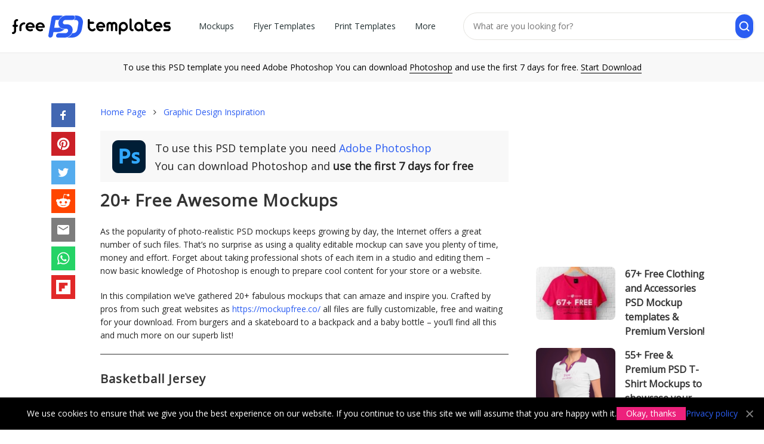

--- FILE ---
content_type: text/html; charset=UTF-8
request_url: https://free-psd-templates.com/20-free-awesome-mockups/
body_size: 15564
content:
  <!doctype html><html lang="en"><head><meta charset="UTF-8"><meta name="viewport" content="width=device-width,initial-scale=1.0,user-scalable=no" /><link media="all" href="https://free-psd-templates.com/wp-content/cache/autoptimize/css/autoptimize_1da87254ef30879497209247c0cf52ab.css" rel="stylesheet" /><title>20+ Free Awesome Mockups &ndash; Free PSD Templates</title><meta name="description" content="As the popularity of photo-realistic PSD mockups keeps growing by day, the Internet offers a great number of such files. That’s no surprise as using a quality" /><meta name="robots" content="index, follow" /><meta name="googlebot" content="index, follow, max-snippet:-1, max-image-preview:large, max-video-preview:-1" /><meta name="bingbot" content="index, follow, max-snippet:-1, max-image-preview:large, max-video-preview:-1" /><link rel="canonical" href="https://free-psd-templates.com/20-free-awesome-mockups/" /><meta property="og:locale" content="en_US" /><meta property="og:type" content="article" /><meta property="og:title" content="20+ Free Awesome Mockups &ndash; Free PSD Templates" /><meta property="og:description" content="As the popularity of photo-realistic PSD mockups keeps growing by day, the Internet offers a great number of such files. That’s no surprise as using a quality" /><meta property="og:url" content="https://free-psd-templates.com/download/" /><meta property="og:site_name" content="Free PSD Templates" /><meta property="article:published_time" content="2021-09-24T18:09:51+00:00" /><meta property="article:modified_time" content="2022-03-31T02:57:49+00:00" /><meta property="og:image" content="https://free-psd-templates.com/wp-content/uploads/2021/09/dfhdhetg.jpg" /><meta property="og:image:width" content="660" /><meta property="og:image:height" content="440" />  <script type="text/javascript">(()=>{const e="G-1MJZB72RTB",t="ca-pub-9721430835000907",a=window,o=document,i="https://"+a.location.hostname,n=a.devicePixelRatio,s=location.pathname,r=(o.title,new Map),c=new WeakSet,l=(e,t)=>{r.has(e)||r.set(e,[]),r.get(e).push(t)},d=e=>{1!==e.nodeType||c.has(e)||(r.forEach(((t,a)=>{e.matches(a)&&t.forEach((t=>t(e)))})),c.add(e),e.querySelectorAll("*").forEach((e=>{d(e)})))};new MutationObserver((e=>{e.forEach((e=>{"childList"===e.type&&e.addedNodes.forEach((e=>{d(e)}))}))})).observe(o.documentElement||o.body,{childList:!0,subtree:!0});let p="visible"===o.visibilityState;o.addEventListener("visibilitychange",(()=>{p="visible"===o.visibilityState}));const h=e=>new Promise(((t,a)=>{o.startViewTransition?o.startViewTransition((()=>{e(),t()})):(e(),t())})),m=(e,t)=>{let a=t||o;const i="object"==typeof e?[e]:/^<[a-zA-Z]+>$/.test(e)?[a.createElement(e.slice(1,-1))]:Array.from(a.querySelectorAll(e)),s={elements:i,get:i[0],length:i.length,append:e=>(i.forEach((t=>{"string"==typeof e?t.insertAdjacentHTML("beforeend",e):t.append(e)})),s),attr:e=>"object"==typeof e?(Object.entries(e).forEach((([e,t])=>i.forEach((a=>a.setAttribute(e,t))))),s):i[0]?i[0].getAttribute(e):null,each:e=>i.forEach(((t,a)=>e.call(t,a))),html:e=>null!=e?(i.forEach((t=>{t.innerHTML=["string","number"].includes(typeof e)?e:e.outerHTML})),s):i[0].innerHTML,on:(t,a,o)=>{if("vision"===t){const e="function"==typeof o,t=e?i[0]:null,n=new IntersectionObserver((t=>{t.forEach((t=>{t.target.__visionState=t.isIntersecting,t.isIntersecting&&(e?o(t.target):a(t.target))}))}),{root:t,rootMargin:"50% 20%"});(e?m(a,t).elements:i).forEach((e=>n.observe(e)))}else"track"===t?l(e,a):"function"==typeof a?(o=a,i.forEach((e=>e.addEventListener(t,o)))):l(a,(e=>{e.addEventListener(t,(t=>{const i=t.target.closest(a);i&&e.contains(i)&&o.call(i,t)}))}));return s},visible:()=>i[0]?.__visionState??!1,position:()=>({y:i[0].offsetTop,x:i[0].offsetLeft}),size:()=>({w:i[0].offsetWidth,h:i[0].offsetHeight}),css:e=>"object"==typeof e?(Object.entries(e).forEach((([e,t])=>i.forEach((a=>a.style[e]=t)))),s):i[0]?i[0].style[e]:null,clone:()=>i[0].cloneNode(!0),imgRender:()=>{const e=m(i[0]);if(!e.attr("load")){e.attr({load:"false"});const[t,a]=e.css("aspect-ratio").match(/\d+/g),[o,i,s,r]=Array.from(e.get.querySelectorAll("meta[itemprop]")).map((e=>e.getAttribute("content"))),c=e.attr("ss");let l=m("<img>").attr({alt:r,title:r,decoding:"async",width:t,height:a});recImg=l.clone(),l=l.clone();const d=Math.round(Math.min(e.attr("dpr")||1,n));if(c){const{pathname:t,origin:a}=new URL(o),r=t.split("/"),[p,[h,m]]=[r.slice(0,-1).join("/")+"/",(()=>{const e=r[r.length-1],t=e.lastIndexOf(".");return[e.slice(0,t),e.slice(t+1)]})()],g=c.split(",").map((e=>{const[t,r]=e.split("x").map((e=>parseInt(e)*d)),c=`${Math.round(e.split("x")[0]*n)}w`;return i+"x"+s==t+"x"+r?`${o} ${c}`:`${a}${p}${h}-${t}x${r}.${m} ${c}`})).join(","),u=e.attr("s").split(",").map((e=>e.split("-"))).reverse().map((([e,t])=>t?`(min-width:${t}px) ${e}px`:`${e}px`));l.srcset=g,l.sizes=u}l.src=o,l.onload=()=>{e.append(l),e.attr({load:"true"})},l.onerror=()=>{recImg.src=o,e.append(recImg),e.attr({load:"true"})}}}};return s};m("t-img").on("track",(e=>{const t=m(e).attr("w"),a=m(e).attr("h");m(e).css({"aspect-ratio":t+"/"+a,width:t+"px"}).on("vision",(e=>{m(e).imgRender()}))}));const g=(e,t=!0)=>new Promise(((a,o)=>{const i=new XMLHttpRequest;i.open("GET",e),i.onload=()=>a(t?JSON.parse(i.responseText):i.responseText),i.onerror=()=>o(i.statusText),i.send()})),u=(e,t={},a=!0)=>g(`${i}/wp-admin/admin-ajax.php?${new URLSearchParams({action:e,...t})}`,a),f=(e,t,a=0)=>{const i=new Date(Date.now()+1e3*a),n=encodeURIComponent;t="object"==typeof t?JSON.stringify(t):t,o.cookie=n(e)+"="+n(t)+"; expires="+i.toUTCString()+"; domain="+o.domain+"; path=/; secure"},v=e=>{for(let[t,a]of o.cookie.split(";").entries())if(a.trim().startsWith(e))return decodeURIComponent(a.split(e+"=")[1]);return null},y=(e,a={})=>({cookieNotice:()=>`<div id="cookie-notice">We use cookies to ensure that we give you the best experience on our website. If you continue to use this site we will assume that you are happy with it.<a href="#" class="cn-btn" data-cookie-set="accept" noPref>Okay, thanks</a><a href="${i}/privacy-policy/" target="_blank">Privacy policy</a><a href="#" data-cookie-set="accept" class="cn-close" noPref></a></div>`,adSense:()=>`<ins class="adsbygoogle" style="display:block;text-align:center;max-width:100%" data-ad-client="${t}" ${a.attr}></ins>`,item:()=>`<article class="${a.classes}"><div class="blog-grid-item"><header class="entry-header"><a href="${i}${a.url}" data-item-id="${a.id}" rel="bookmark"><t-img w="330" h="220" ss="330x220" s="330" dpr="2" ><meta itemprop="contentUrl url" content="${i}/wp-content/uploads/${a.img}"><meta itemprop="width" content="${a.w}"><meta itemprop="height" content="${a.h}"><meta itemprop="name" content="${a.title}"></t-img></a><span class="entry-title"><a href="${i}${a.url}" data-item-id="${a.id}" title="${a.title}">${a.title}</a></span></header></div></article>`}[e]());m("[data-island]").on("track",(e=>{((e,t={})=>{const a={cookieNotice:()=>{v("ty_cookie_accepted")||h((()=>{m("body").append(y("cookieNotice"))}))},login:()=>{if(!v("ty_logged_in"))return`<div id="login"><div class="hello-row"><div class="hello-col-1"><div class="l1">Hey 👋 Please sign in with Google to continue</div><div class="l2">No credit card, no payments</div><div id="googleBtn"></div><div class="l3">By signing up you agree to our <a href="${i}/terms-and-conditions/">Terms</a> and <a href="${i}/privacy-policy/">Privacy Policy</a></div></div><div class="hello-col-2"><div class="l1"><div>Keep it free for everyone <span>Google sign-in protects our library from bots so we can continue offering 3000+ free files.</span></div></div><a href="${i}/license/">Learn about our License</a></div></div></div>`}};m(`[data-island="${e}"]`).html(a[e]())})(m(e).attr("data-island"))}));let b=JSON.parse(v("ty_pd")||"{}");m(o).on("click","[data-item-id]",(function(e){const t=m("[data-p]").attr("data-id"),a=m("[data-p]").attr("data-p"),o=m(this).attr("data-item-id");t&&a&&o&&(b[a]=b[a]||{},b[a][t]=b[a][t]||[],b[a][t].includes(o)||(b[a][t].push(o),f("ty_pd",b,1209600)))}));m("t-count").on("track",(e=>{let t=m(e).attr("count"),a=location.pathname;const o=setInterval((()=>{location.pathname!=a&&clearInterval(o),1==p&&(t--,m("t-count").html(" "+t),5==t&&m("t-count").attr("item_id")&&u("recordItemDownload",{item_id:m("t-count").attr("item_id")}),0==t&&(clearInterval(o),m("#link").get.classList.remove("hide")))}),1e3)})),m("#load_more").on("track",(e=>{let t=2;const a=e=>{var o;!1!==t&&(o=i+s+"page/"+t,g(o.endsWith("/")?o+"json":o+"/json/")).then((o=>{t=o.next,classes=o.classes,m("#grid").append(o.items.map((e=>y("item",{...e,classes:classes}))).join("")),m(e).visible()&&a(e)}))};m(e).on("vision",(e=>{m(".wp-pagenavi").html(""),a(e)}))})),m(o).on("click","[data-cookie-set]",(function(e){e.preventDefault(),f("ty_cookie_accepted",1,31536e3),h((()=>{m("#cookie-notice").get.remove()}))}));m("#googleBtn").on("track",(e=>{k("gsi",{src:"https://accounts.google.com/gsi/client",async:"",defer:""}),$("gsi").then((e=>{var t;google.accounts.id.initialize({client_id:"838432823799-ktb865rfs91npi1c9gkuapsktmljp1ja.apps.googleusercontent.com",callback:e=>{e&&e.credential&&fetch("/wp-admin/admin-ajax.php",{method:"POST",headers:{"Content-Type":"application/x-www-form-urlencoded"},body:new URLSearchParams({action:"ty_authenticate",token:e.credential})}).then((e=>e.json())).then((e=>{e.error?console.error("Authentication failed:",e.error):(m("#login").get.remove(),t?a.location.assign(t):a.location.reload())})).catch(console.error)},use_fedcm_for_prompt:!0}),google.accounts.id.renderButton(m("#googleBtn").html("").get,{theme:"filled_blue",size:"large",text:"signin_with",shape:"rectangular",logo_alignment:"left"})}))}));const w=[],k=(e,t)=>new Promise(((a,o)=>{let i=w.find((t=>t.label===e));if(i)return void a(i);const n={label:e,src:t.src,status:null};w.push(n);const s=m("<script>").attr(t).get;s.onload=()=>{n.status=!0,a()},s.onerror=()=>{n.status=!1},m("head").append(s)})),$=e=>new Promise((t=>{const a=()=>{const o=w.find((t=>t.label===e));o&&null!==o.status?t(o):setTimeout(a,50)};a()}));function x(){dataLayer.push(arguments)}a.dataLayer=a.dataLayer||[],x("js",new Date),x("config",e),k("adsbygoogle",{src:`https://www.googletagmanager.com/gtag/js?id=${e}`,async:""}),m(".meta-links").on("click","#bookmark",(function(e){if(e.preventDefault(),a.sidebar&&a.sidebar.addPanel)a.sidebar.addPanel(document.title,a.location.href,"");else if(a.external&&"AddFavorite"in a.external)a.external.AddFavorite(location.href,document.title);else{if(a.opera&&a.print)return this.title=document.title,!0;alert("Press "+(-1!=navigator.userAgent.toLowerCase().indexOf("mac")?"Command/Cmd":"CTRL")+" + D to bookmark this page.")}})),m(o).on("click","#search, .close-search",(function(e){e.preventDefault(),m(".main-nav").get.classList.toggle("hide"),m(".search-form").get.classList.toggle("hide")})),[()=>{v("ty_pd")&&u("ty_recordPD")}].forEach((e=>e()))})();</script> <link rel="apple-touch-icon-precomposed" href="https://free-psd-templates.com/favicon-180.png" /><link rel="icon" href="https://free-psd-templates.com/favicon-32.png" sizes="32x32" type="image/png" /><link rel="icon" href="https://free-psd-templates.com/favicon-192.png" sizes="192x192" type="image/png" /><link rel="icon" href="https://free-psd-templates.com/favicon.svg" type="image/svg+xml" /><link rel="manifest" href="https://free-psd-templates.com/site.webmanifest" /> <script async src="https://pagead2.googlesyndication.com/pagead/js/adsbygoogle.js?client=ca-pub-9721430835000907"
     crossorigin="anonymous"></script> </head><body class="post-template-default single single-post postid-117342 single-format-standard" itemscope="itemscope" itemtype="http://schema.org/WebPage" data-island="cookieNotice"><div id="wrap"><header id="header" itemscope itemtype="http://schema.org/WPHeader"><div class="container-fluid" id="h"><div class="row"><div class="col"> <a href="https://free-psd-templates.com" class="logo" itemprop="url" rel="home"> <img src="https://free-psd-templates.com/wp-content/themes/blogsimpletheme/assets/images/logo.svg" alt="logo" width="381.88px" height="88px" /> </a></div><div class="col-a col-m"><nav class="main-nav" itemscope itemtype="http://schema.org/SiteNavigationElement"><ul id="menu-menu" class="main-nav-list" role="navigation"><li itemprop="name"><a href="https://free-psd-templates.com/category/mockups-in-psd/" itemprop="url">Mockups</a><ul class="sub-menu"><li itemprop="name"><a href="https://free-psd-templates.com/category/mockups-in-psd/apparel-mockups-in-psd/" itemprop="url">Apparels</a></li><li itemprop="name"><a href="https://free-psd-templates.com/category/mockups-in-psd/bag-mockups-in-psd/" itemprop="url">Bags</a></li><li itemprop="name"><a href="https://free-psd-templates.com/category/mockups-in-psd/book-mockups-in-psd/" itemprop="url">Books</a></li><li itemprop="name"><a href="https://free-psd-templates.com/category/mockups-in-psd/bottle-mockups-in-psd/" itemprop="url">Bottles</a></li><li itemprop="name"><a href="https://free-psd-templates.com/category/mockups-in-psd/box-mockups-in-psd/" itemprop="url">Boxes</a></li><li itemprop="name"><a href="https://free-psd-templates.com/category/mockups-in-psd/branding-identity-mockups-in-psd/" itemprop="url">Branding Identities</a></li><li itemprop="name"><a href="https://free-psd-templates.com/category/mockups-in-psd/brochure-mockups-in-psd/" itemprop="url">Brochures</a></li><li itemprop="name"><a href="https://free-psd-templates.com/category/mockups-in-psd/card-mockups-in-psd/" itemprop="url">Cards</a></li><li itemprop="name"><a href="https://free-psd-templates.com/category/mockups-in-psd/cosmetic-mockups-in-psd/" itemprop="url">Cosmetics</a></li><li itemprop="name"><a href="https://free-psd-templates.com/category/mockups-in-psd/cup-mockups-in-psd/" itemprop="url">Cups</a></li><li itemprop="name"><a href="https://free-psd-templates.com/category/mockups-in-psd/flyer-poster-mockups-in-psd/" itemprop="url">Flyers &#038; Posters</a></li><li itemprop="name"><a href="https://free-psd-templates.com/category/mockups-in-psd/food-beverages-mockups-in-psd/" itemprop="url">Foods &#038; Beverages</a></li><li itemprop="name"><a href="https://free-psd-templates.com/category/mockups-in-psd/gadget-mockups-in-psd/" itemprop="url">Gadgets</a></li><li itemprop="name"><a href="https://free-psd-templates.com/category/mockups-in-psd/invitation-mockups-in-psd/" itemprop="url">Invitations</a></li><li itemprop="name"><a href="https://free-psd-templates.com/category/mockups-in-psd/iphone-mockups-in-psd/" itemprop="url">iPhones</a></li><li itemprop="name"><a href="https://free-psd-templates.com/category/mockups-in-psd/outdoor-mockups-in-psd/" itemprop="url">Outdoor Items</a></li><li itemprop="name"><a href="https://free-psd-templates.com/category/mockups-in-psd/packaging-mockups-in-psd/" itemprop="url">Packaging</a></li><li itemprop="name"><a href="https://free-psd-templates.com/category/mockups-in-psd/tshirt-mockups-in-psd/" itemprop="url">T-Shirts</a></li></ul></li><li itemprop="name"><a href="https://free-psd-templates.com/category/free-psd-flyer-templates/" itemprop="url">Flyer Templates</a><ul class="sub-menu"><li itemprop="name"><a href="https://free-psd-templates.com/category/free-psd-flyer-templates/free-business-flyer-templates-psd/" itemprop="url">Business</a></li><li itemprop="name"><a href="https://free-psd-templates.com/category/free-psd-flyer-templates/free-christmas-new-year-flyer-templates-psd/" itemprop="url">Christmas and New Year</a></li><li itemprop="name"><a href="https://free-psd-templates.com/category/free-psd-flyer-templates/free-church-flyer-templates/" itemprop="url">Church</a></li><li itemprop="name"><a href="https://free-psd-templates.com/category/free-psd-flyer-templates/free-food-flyers/" itemprop="url">Food</a></li><li itemprop="name"><a href="https://free-psd-templates.com/category/free-psd-flyer-templates/free-dj-clubs-flyer-templates-psd/" itemprop="url">Dj and Night Clubs</a></li><li itemprop="name"><a href="https://free-psd-templates.com/category/free-psd-flyer-templates/free-events-flyer-templates-psd/" itemprop="url">Events</a></li><li itemprop="name"><a href="https://free-psd-templates.com/category/free-psd-flyer-templates/free-halloween-flyer-templates-psd/" itemprop="url">Halloween</a></li><li itemprop="name"><a href="https://free-psd-templates.com/category/free-psd-flyer-templates/free-holiday-flyer-templates-psd/" itemprop="url">Holiday</a></li><li itemprop="name"><a href="https://free-psd-templates.com/category/free-psd-flyer-templates/free-music-flyer-templates-psd/" itemprop="url">Music</a></li><li itemprop="name"><a href="https://free-psd-templates.com/category/free-psd-flyer-templates/free-party-flyer-templates-psd/" itemprop="url">Party</a></li><li itemprop="name"><a href="https://free-psd-templates.com/category/free-psd-flyer-templates/free-sport-flyer-templates-psd/" itemprop="url">Sport</a></li><li itemprop="name"><a href="https://free-psd-templates.com/category/free-psd-flyer-templates/free-summer-flyer-templates-psd/" itemprop="url">Summer</a></li></ul></li><li itemprop="name"><a href="https://free-psd-templates.com/category/print-templates-in-psd/" itemprop="url">Print Templates</a><ul class="sub-menu"><li itemprop="name"><a href="https://free-psd-templates.com/category/free-brochure-templates/" itemprop="url">Brochure</a></li><li itemprop="name"><a href="https://free-psd-templates.com/category/free-business-card-templates/" itemprop="url">Business Card</a></li><li itemprop="name"><a href="https://free-psd-templates.com/category/free-card-templates/" itemprop="url">Card</a></li><li itemprop="name"><a href="https://free-psd-templates.com/category/print-templates-in-psd/free-cd-cover-templates/" itemprop="url">CD Cover</a></li><li itemprop="name"><a href="https://free-psd-templates.com/category/print-templates-in-psd/free-certificate-templates/" itemprop="url">Certificate</a></li><li itemprop="name"><a href="https://free-psd-templates.com/category/free-invitation-templates/" itemprop="url">Invitation</a></li><li itemprop="name"><a href="https://free-psd-templates.com/category/free-menu-restaurant-templates/" itemprop="url">Menu and Restaurant</a></li><li itemprop="name"><a href="https://free-psd-templates.com/category/free-poster-templates/" itemprop="url">Poster Templates PSD</a></li><li itemprop="name"><a href="https://free-psd-templates.com/category/free-resume-templates/" itemprop="url">Resume</a></li></ul></li><li itemprop="name"><a href="https://free-psd-templates.com/category/free-backgrounds-templates/" itemprop="url">Backgrounds</a></li><li itemprop="name"><a href="https://free-psd-templates.com/category/free-badges-stickers-templates/" itemprop="url">Badges and Stickers</a></li><li itemprop="name"><a href="https://free-psd-templates.com/category/free-banners-templates/" itemprop="url">Banners</a></li><li itemprop="name"><a href="https://free-psd-templates.com/category/free-facebook-templates/" itemprop="url">Facebook</a></li><li itemprop="name"><a href="https://free-psd-templates.com/category/fonts/" itemprop="url">Fonts</a></li><li itemprop="name"><a href="https://free-psd-templates.com/category/graphics/" itemprop="url">Graphics</a></li><li itemprop="name"><a href="https://free-psd-templates.com/category/icons/" itemprop="url">Icons</a></li><li class="current-post-ancestor current-post-parent" itemprop="name"><a href="https://free-psd-templates.com/category/inspiration/" itemprop="url">Inspiration</a></li><li itemprop="name"><a href="https://free-psd-templates.com/category/free-instagram-post-templates/" itemprop="url">Instagram Post</a></li><li itemprop="name"><a href="https://free-psd-templates.com/category/free-instagram-stories-templates/" itemprop="url">Instagram Stories</a></li><li itemprop="name"><a href="https://free-psd-templates.com/category/logos-and-fonts/" itemprop="url">Logos</a></li><li itemprop="name"><a href="https://free-psd-templates.com/category/free-patterns-templates/" itemprop="url">Patterns</a></li><li itemprop="name"><a href="https://free-psd-templates.com/category/premium/" itemprop="url">Premium</a></li><li itemprop="name"><a href="https://free-psd-templates.com/category/web-elements/" itemprop="url">Social Media</a></li><li itemprop="name"><a href="https://free-psd-templates.com/category/free-vector-templates/" itemprop="url">Vector</a></li><li itemprop="name"><a href="https://free-psd-templates.com/category/free-watercolour-templates/" itemprop="url">Watercolour</a></li><li itemprop="name"><a href="https://free-psd-templates.com/category/psd-website-templates/" itemprop="url">Web templates</a></li></ul></nav></div><div class="col-a"><form action="https://free-psd-templates.com" class="search-form"> <input type="text" name="s" placeholder="What are you looking for?" value="" /> <input type="submit" value="" /></form></div></div></div><div id="toolbar">To use this PSD template you need Adobe Photoshop You can download <span onclick="window.open('https://prf.hn/l/Qx4QVnD');">Photoshop</span> and use the first 7 days for free. <span onclick="window.open('https://prf.hn/l/Qx4QVnD');">Start Download</span></div></header><section class="container main-content"><div class="row d-m-f"><aside class="hidden-xs hidden-sm col-sm-1"><ul class="share_btns"><li><span onclick="window.open('https://free-psd-templates.com/share/facebook/20-free-awesome-mockups/ ');" class="facebook"><svg xmlns="http://www.w3.org/2000/svg" preserveAspectRatio="xMidYMid meet" viewBox="0 0 40 40"><g><path d="m21.7 16.7h5v5h-5v11.6h-5v-11.6h-5v-5h5v-2.1c0-2 0.6-4.5 1.8-5.9 1.3-1.3 2.8-2 4.7-2h3.5v5h-3.5c-0.9 0-1.5 0.6-1.5 1.5v3.5z"></path></g></svg></span></li><li><span onclick="window.open('https://free-psd-templates.com/share/pinterest/20-free-awesome-mockups/ ');" class="pinterest"><svg xmlns="http://www.w3.org/2000/svg" preserveAspectRatio="xMidYMid meet" viewBox="0 0 40 40"><g><path d="m37.3 20q0 4.7-2.3 8.6t-6.3 6.2-8.6 2.3q-2.4 0-4.8-0.7 1.3-2 1.7-3.6 0.2-0.8 1.2-4.7 0.5 0.8 1.7 1.5t2.5 0.6q2.7 0 4.8-1.5t3.3-4.2 1.2-6.1q0-2.5-1.4-4.7t-3.8-3.7-5.7-1.4q-2.4 0-4.4 0.7t-3.4 1.7-2.5 2.4-1.5 2.9-0.4 3q0 2.4 0.8 4.1t2.7 2.5q0.6 0.3 0.8-0.5 0.1-0.1 0.2-0.6t0.2-0.7q0.1-0.5-0.3-1-1.1-1.3-1.1-3.3 0-3.4 2.3-5.8t6.1-2.5q3.4 0 5.3 1.9t1.9 4.7q0 3.8-1.6 6.5t-3.9 2.6q-1.3 0-2.2-0.9t-0.5-2.4q0.2-0.8 0.6-2.1t0.7-2.3 0.2-1.6q0-1.2-0.6-1.9t-1.7-0.7q-1.4 0-2.3 1.2t-1 3.2q0 1.6 0.6 2.7l-2.2 9.4q-0.4 1.5-0.3 3.9-4.6-2-7.5-6.3t-2.8-9.4q0-4.7 2.3-8.6t6.2-6.2 8.6-2.3 8.6 2.3 6.3 6.2 2.3 8.6z"></path></g></svg></span></li><li><span onclick="window.open('https://free-psd-templates.com/share/twitter/20-free-awesome-mockups/ ');" class="twitter"><svg xmlns="http://www.w3.org/2000/svg" preserveAspectRatio="xMidYMid meet" viewBox="0 0 40 40"><g><path d="m31.5 11.7c1.3-0.8 2.2-2 2.7-3.4-1.4 0.7-2.7 1.2-4 1.4-1.1-1.2-2.6-1.9-4.4-1.9-1.7 0-3.2 0.6-4.4 1.8-1.2 1.2-1.8 2.7-1.8 4.4 0 0.5 0.1 0.9 0.2 1.3-5.1-0.1-9.4-2.3-12.7-6.4-0.6 1-0.9 2.1-0.9 3.1 0 2.2 1 3.9 2.8 5.2-1.1-0.1-2-0.4-2.8-0.8 0 1.5 0.5 2.8 1.4 4 0.9 1.1 2.1 1.8 3.5 2.1-0.5 0.1-1 0.2-1.6 0.2-0.5 0-0.9 0-1.1-0.1 0.4 1.2 1.1 2.3 2.1 3 1.1 0.8 2.3 1.2 3.6 1.3-2.2 1.7-4.7 2.6-7.6 2.6-0.7 0-1.2 0-1.5-0.1 2.8 1.9 6 2.8 9.5 2.8 3.5 0 6.7-0.9 9.4-2.7 2.8-1.8 4.8-4.1 6.1-6.7 1.3-2.6 1.9-5.3 1.9-8.1v-0.8c1.3-0.9 2.3-2 3.1-3.2-1.1 0.5-2.3 0.8-3.5 1z"></path></g></svg></span></li><li><span onclick="window.open('https://free-psd-templates.com/share/reddit/20-free-awesome-mockups/ ');" class="reddit"><svg xmlns="http://www.w3.org/2000/svg" preserveAspectRatio="xMidYMid meet" viewBox="0 0 40 40"><g><path d="m40 18.9q0 1.3-0.7 2.3t-1.7 1.7q0.2 1 0.2 2.1 0 3.5-2.3 6.4t-6.5 4.7-9 1.7-8.9-1.7-6.4-4.7-2.4-6.4q0-1.1 0.2-2.1-1.1-0.6-1.8-1.6t-0.7-2.4q0-1.8 1.3-3.2t3.1-1.3q1.9 0 3.3 1.4 4.8-3.3 11.5-3.6l2.6-11.6q0-0.3 0.3-0.5t0.6-0.1l8.2 1.8q0.4-0.8 1.2-1.3t1.8-0.5q1.4 0 2.4 1t0.9 2.3-0.9 2.4-2.4 1-2.4-1-0.9-2.4l-7.5-1.6-2.3 10.5q6.7 0.2 11.6 3.6 1.3-1.4 3.2-1.4 1.8 0 3.1 1.3t1.3 3.2z m-30.7 4.4q0 1.4 1 2.4t2.4 1 2.3-1 1-2.4-1-2.3-2.3-1q-1.4 0-2.4 1t-1 2.3z m18.1 8q0.3-0.3 0.3-0.6t-0.3-0.6q-0.2-0.2-0.5-0.2t-0.6 0.2q-0.9 0.9-2.7 1.4t-3.6 0.4-3.6-0.4-2.7-1.4q-0.2-0.2-0.5-0.2t-0.6 0.2q-0.3 0.2-0.3 0.6t0.3 0.6q1 0.9 2.6 1.5t2.8 0.6 2 0.1 2-0.1 2.8-0.6 2.6-1.6z m-0.1-4.6q1.4 0 2.4-1t1-2.4q0-1.3-1-2.3t-2.4-1q-1.3 0-2.3 1t-1 2.3 1 2.4 2.3 1z"></path></g></svg></span></li><li><span onclick="window.open('https://free-psd-templates.com/share/email/20-free-awesome-mockups/ ');" class="email"><svg xmlns="http://www.w3.org/2000/svg" preserveAspectRatio="xMidYMid meet" viewBox="0 0 40 40"><g><path d="m33.4 13.4v-3.4l-13.4 8.4-13.4-8.4v3.4l13.4 8.2z m0-6.8q1.3 0 2.3 1.1t0.9 2.3v20q0 1.3-0.9 2.3t-2.3 1.1h-26.8q-1.3 0-2.3-1.1t-0.9-2.3v-20q0-1.3 0.9-2.3t2.3-1.1h26.8z"></path></g></svg></span></li><li><span onclick="window.open('https://free-psd-templates.com/share/whatsapp/20-free-awesome-mockups/ ');" class="whatsapp"><svg xmlns="http://www.w3.org/2000/svg" preserveAspectRatio="xMidYMid meet" viewBox="0 0 40 40"><g><path d="m25 21.7q0.3 0 2.2 1t2 1.2q0 0.1 0 0.3 0 0.8-0.4 1.7-0.3 0.9-1.6 1.5t-2.2 0.6q-1.3 0-4.3-1.4-2.2-1-3.8-2.6t-3.3-4.2q-1.6-2.3-1.6-4.3v-0.2q0.1-2 1.7-3.5 0.5-0.5 1.2-0.5 0.1 0 0.4 0t0.4 0.1q0.4 0 0.6 0.1t0.3 0.6q0.2 0.5 0.8 2t0.5 1.7q0 0.5-0.8 1.3t-0.7 1q0 0.2 0.1 0.3 0.7 1.7 2.3 3.1 1.2 1.2 3.3 2.2 0.3 0.2 0.5 0.2 0.4 0 1.2-1.1t1.2-1.1z m-4.5 11.9q2.8 0 5.4-1.1t4.5-3 3-4.5 1.1-5.4-1.1-5.5-3-4.5-4.5-2.9-5.4-1.2-5.5 1.2-4.5 2.9-2.9 4.5-1.2 5.5q0 4.5 2.7 8.2l-1.7 5.2 5.4-1.8q3.5 2.4 7.7 2.4z m0-30.9q3.4 0 6.5 1.4t5.4 3.6 3.5 5.3 1.4 6.6-1.4 6.5-3.5 5.3-5.4 3.6-6.5 1.4q-4.4 0-8.2-2.1l-9.3 3 3-9.1q-2.4-3.9-2.4-8.6 0-3.5 1.4-6.6t3.6-5.3 5.3-3.6 6.6-1.4z"></path></g></svg></span></li><li><span onclick="window.open('https://free-psd-templates.com/share/flipboard/20-free-awesome-mockups/ ');" class="flipboard"><svg xmlns="http://www.w3.org/2000/svg" enable-background="new 0 0 24 24" viewBox="0 0 24 24"><path d="M24,0H0v24h24V0z M19.2,9.6h-4.8v4.8H9.6v4.8H4.8V4.8h14.4V9.6z"/></svg></span></li></ul></aside><main class="site-content col-sm-8" role="main"><div class="element-grid mb-z"><ol class="breadcrumbs" itemscope itemtype="http://schema.org/BreadcrumbList"><li itemprop="itemListElement" itemscope itemtype="http://schema.org/ListItem"><span itemprop="name"><a href="https://free-psd-templates.com/" itemprop="item" >Home Page</a><meta itemprop="position" content="1" /></span></li><li itemprop="itemListElement" itemscope itemtype="http://schema.org/ListItem"><span itemprop="name"><a href="https://free-psd-templates.com/category/inspiration/" itemprop="item" class="entry-category">Graphic Design Inspiration</a><meta itemprop="position" content="2" /></span></li></ol></div><div class="row"><article id="post-117342" class="single-article hentry col-xs-12 post-117342 post type-post status-publish format-standard has-post-thumbnail category-inspiration tag-accessoires tag-apparel tag-bag tag-blog tag-clothing tag-inspiration tag-template tag-templates" itemscope itemtype="http://schema.org/Article"><div class="blog-grid-item"><header class="entry-header"><div class="photoshop-single"> <i class="oinfo-ico"></i><div><p class="ps">To use this PSD template you need <span onclick="window.open('https://prf.hn/l/Qx4QVnD');" class="url">Adobe Photoshop</span></p><p class="ps ps2">You can download Photoshop and <strong>use the first 7 days for free</strong></p></div></div><h1 class="entry-title" itemprop="headline">20+ Free Awesome Mockups</h1></header><div class="entry-content" itemprop="articleBody"><p><span style="font-weight: 400;">As the popularity of photo-realistic PSD mockups keeps growing by day, the Internet offers a great number of such files. That’s no surprise as using a quality editable mockup can save you plenty of time, money and effort. Forget about taking professional shots of each item in a studio and editing them – now basic knowledge of Photoshop is enough to prepare cool content for your store or a website.</span></p><p><span style="font-weight: 400;">In this compilation we’ve gathered 20+ fabulous mockups that can amaze and inspire you. Crafted by pros from such great websites as</span><a href="https://mockupfree.co/"> <span style="font-weight: 400;">https://mockupfree.co/</span></a><span style="font-weight: 400;"> all files are fully customizable, free and waiting for your download. From burgers and a skateboard to a backpack and a baby bottle – you’ll find all this and much more on our superb list!</span></p><hr /><h3><strong>Basketball Jersey</strong></h3><p><span style="font-weight: 400;">A comfy jersey is a must-have for everyone who adores basketball! Use this kicky mockup to score with your sales or other goals. Although the yellow color looks eye-catching, you can change it and apply any design in Photoshop.</span></p><p><t-img w="750" h="563"  itemprop="image" itemscope itemtype="https://schema.org/ImageObject" itemref="imgData"><meta itemprop="contentUrl url" content="https://free-psd-templates.com/wp-content/uploads/2021/09/Basketball_Jersey_Mockup_1600_1200-e1632075338242.jpg"><meta itemprop="width" content="750"><meta itemprop="height" content="563"><meta itemprop="name" content="20+ Free Awesome Mockups"></t-img></p> <a href="https://free-psd-templates.com/download/?url=https://mockupfree.co/product/free-basketball-jersey-mockup" target="_blank" rel="nofollow" class="btn">Download</a><hr /><h3><strong>Towel</strong></h3><p><span style="font-weight: 400;">We all love the soft touch of a towel on our skin. A fresh towel mockup presented here can amaze anyone with its realistic look. Save this file, to apply any colors and patterns. You’ll surely enjoy customizing it for your needs.</span></p><p><t-img w="750" h="600"  itemprop="image" itemscope itemtype="https://schema.org/ImageObject" itemref="imgData"><meta itemprop="contentUrl url" content="https://free-psd-templates.com/wp-content/uploads/2021/09/2e.jpg"><meta itemprop="width" content="750"><meta itemprop="height" content="600"><meta itemprop="name" content="20+ Free Awesome Mockups"></t-img></p> <a href="https://free-psd-templates.com/download/?url=https://free-psd-templates.com/free-towel-mockup/" target="_blank" rel="nofollow" class="btn">Download</a><hr /><h3><strong>Skateboard</strong></h3><p><span style="font-weight: 400;">We guarantee that any skateboarding fan will be dazzled with the cool look of this free sample. Presented from different angles, the skateboard mockup will come in handy for different projects. Save this file for free, and have a smooth ride adjusting it in PS!</span></p><p><t-img w="1600" h="1200"  itemprop="image" itemscope itemtype="https://schema.org/ImageObject" itemref="imgData"><meta itemprop="contentUrl url" content="https://free-psd-templates.com/wp-content/uploads/2021/09/a7aa50125529279.611b6479cb963.jpg"><meta itemprop="width" content="1600"><meta itemprop="height" content="1200"><meta itemprop="name" content="20+ Free Awesome Mockups"></t-img></p> <a href="https://free-psd-templates.com/download/?url=https://www.behance.net/gallery/125529279/Free-skateboard-mockup" target="_blank" rel="nofollow" class="btn">Visit the website</a><hr /><h3><b>Burger</b></h3><p><span style="font-weight: 400;">Admit it – you can’t resist feasting on a delicious burger now and again! Healthy or not, fast food burgers remain a favorite dish of many. Download this amazing sample, and customize it within minutes, to make your customers drool!</span></p><p><t-img w="750" h="600"  itemprop="image" itemscope itemtype="https://schema.org/ImageObject" itemref="imgData"><meta itemprop="contentUrl url" content="https://free-psd-templates.com/wp-content/uploads/2021/09/Burger_Mockup_v03-scaled-e1632075786524.jpg"><meta itemprop="width" content="750"><meta itemprop="height" content="600"><meta itemprop="name" content=""></t-img></p> <a href="https://free-psd-templates.com/download/?url=https://mockupfree.co/product/free-burger-mockup" target="_blank" rel="nofollow" class="btn">Download</a><hr /><h3><strong>Bedding</strong></h3><p><span style="font-weight: 400;">Falling asleep on the sheets that do not just feel soft, but look nice too, is double a pleasure! Use this wonderful Bedding mockup to make your clients dream of the sweet night sleep. Feel free to try out any designs and palette in Photoshop.</span></p><p><t-img w="750" h="600"  itemprop="image" itemscope itemtype="https://schema.org/ImageObject" itemref="imgData"><meta itemprop="contentUrl url" content="https://free-psd-templates.com/wp-content/uploads/2021/09/2t.jpg"><meta itemprop="width" content="750"><meta itemprop="height" content="600"><meta itemprop="name" content="20+ Free Awesome Mockups"></t-img></p> <a href="https://free-psd-templates.com/download/?url=https://free-psd-templates.com/free-bedding-mockup-set/" target="_blank" rel="nofollow" class="btn">Download</a><hr /><h3><strong>Apple Watch</strong></h3><p><span style="font-weight: 400;">The latest smartwatch is a gadget many of us crave for. Try out this top class mockup, to draw massive attention to your graphic project. The file is free, and can be adjusted to your needs in no time!</span></p><p><t-img w="1600" h="1200"  itemprop="image" itemscope itemtype="https://schema.org/ImageObject" itemref="imgData"><meta itemprop="contentUrl url" content="https://free-psd-templates.com/wp-content/uploads/2021/09/5a5e35126374617.612c9ad364afa.jpg"><meta itemprop="width" content="1600"><meta itemprop="height" content="1200"><meta itemprop="name" content="20+ Free Awesome Mockups"></t-img></p> <a href="https://free-psd-templates.com/download/?url=https://www.behance.net/gallery/126374617/Free-apple-watch-mockup" target="_blank" rel="nofollow" class="btn">Visit the website</a><hr /><h3><strong>Paperbag Shorts</strong></h3><p><span style="font-weight: 400;">A paper bag design of shorts is perfect for sunny weather and a playful mood. Speak out to all fashion lovers out there using this fabulous mockup. The variety of colors and patterns you can apply to it is endless!</span></p><p><t-img w="1600" h="1200"  itemprop="image" itemscope itemtype="https://schema.org/ImageObject" itemref="imgData"><meta itemprop="contentUrl url" content="https://free-psd-templates.com/wp-content/uploads/2021/09/Paperbag_Shorts_1600_1200-1.jpg"><meta itemprop="width" content="1600"><meta itemprop="height" content="1200"><meta itemprop="name" content="20+ Free Awesome Mockups"></t-img></p> <a href="https://free-psd-templates.com/download/?url=https://mockupfree.co/product/free-paperbag-shorts-mockup" target="_blank" rel="nofollow" class="btn">Download</a><hr /><h3><strong>Noodles Cup</strong></h3><p><span style="font-weight: 400;">Noodles in a cup is a fast and hot meal we all may give for on some of the busiest days. A catchy design of a cup is what can draw the buyers’ eyes to a simple dish. Save this free file now, and enjoy some quick editing in PS.</span></p><p><t-img w="750" h="600"  itemprop="image" itemscope itemtype="https://schema.org/ImageObject" itemref="imgData"><meta itemprop="contentUrl url" content="https://free-psd-templates.com/wp-content/uploads/2021/09/erer.jpg"><meta itemprop="width" content="750"><meta itemprop="height" content="600"><meta itemprop="name" content="20+ Free Awesome Mockups"></t-img></p> <a href="https://free-psd-templates.com/download/?url=https://free-psd-templates.com/free-noodles-cup-mockup/" target="_blank" rel="nofollow" class="btn">Download</a><hr /><h3><strong>Cassette</strong></h3><p><span style="font-weight: 400;">Remember those good old times when getting a cassette with the favorite or latest tracks was a big deal? Share the retro vibes and bring out a nostalgic mood in all those who used to play the cassettes using this fabulous free mockup!</span></p><p><t-img w="1920" h="1440"  itemprop="image" itemscope itemtype="https://schema.org/ImageObject" itemref="imgData"><meta itemprop="contentUrl url" content="https://free-psd-templates.com/wp-content/uploads/2021/09/d3f38768976725.5b7085db9a11b.jpg"><meta itemprop="width" content="1920"><meta itemprop="height" content="1440"><meta itemprop="name" content="20+ Free Awesome Mockups"></t-img></p> <a href="https://free-psd-templates.com/download/?url=https://www.behance.net/gallery/68976725/Free-PSD-Cassette-Mockup" target="_blank" rel="nofollow" class="btn">Visit the website</a><hr /><h3><strong>Bandana</strong></h3><p><span style="font-weight: 400;">Those who enjoy wearing bandanas, will love the look of this cool mockup! A bandana can be both practical and stylish at the same time. Save this file free of charge, and run Photoshop to customize it for your online store or other needs.</span></p><p><t-img w="750" h="563"  itemprop="image" itemscope itemtype="https://schema.org/ImageObject" itemref="imgData"><meta itemprop="contentUrl url" content="https://free-psd-templates.com/wp-content/uploads/2021/09/Bandana_Mockup_1600_1200-e1632076670406.jpg"><meta itemprop="width" content="750"><meta itemprop="height" content="563"><meta itemprop="name" content="20+ Free Awesome Mockups"></t-img></p> <a href="https://free-psd-templates.com/download/?url=https://mockupfree.co/product/free-bandana-mockup" target="_blank" rel="nofollow" class="btn">Download</a><hr /><h3><strong>Phone Case</strong></h3><p><span style="font-weight: 400;">Not only a protection, but also a stylish accessory, a phone case is something we all need and use. Amaze your customers with the smart look and different designs.  Save this free mockup, and adjust it in PS. </span></p><p><t-img w="750" h="600"  itemprop="image" itemscope itemtype="https://schema.org/ImageObject" itemref="imgData"><meta itemprop="contentUrl url" content="https://free-psd-templates.com/wp-content/uploads/2021/09/dddd.jpg"><meta itemprop="width" content="750"><meta itemprop="height" content="600"><meta itemprop="name" content="20+ Free Awesome Mockups"></t-img></p> <a href="https://free-psd-templates.com/download/?url=https://free-psd-templates.com/free-phone-case-mockup/" target="_blank" rel="nofollow" class="btn">Download</a><hr /><h3><strong>Poster</strong></h3><p><span style="font-weight: 400;">It’s not enough to just create a catchy poster – the place where you put it matters, too. If you can’t take a cool professional photo, this poster scene mockup will certainly come in handy. Soft colors of a street and a comfy armchair give it a relaxed vibe. Save the free file, and have fun applying your designs to it!</span></p><p><t-img w="1383" h="972"  itemprop="image" itemscope itemtype="https://schema.org/ImageObject" itemref="imgData"><meta itemprop="contentUrl url" content="https://free-psd-templates.com/wp-content/uploads/2021/09/Screenshot_2.jpg"><meta itemprop="width" content="1383"><meta itemprop="height" content="972"><meta itemprop="name" content="20+ Free Awesome Mockups"></t-img></p> <a href="https://free-psd-templates.com/download/?url=https://www.behance.net/gallery/95639181/FREE-PSD-POSTER-MOCKU" target="_blank" rel="nofollow" class="btn">Visit the website</a><hr /><h3><strong>Shopping Bag</strong></h3><p><span style="font-weight: 400;">Using a comfy cloth shopper is one of many possible ways to show your care for our planet. Download this free mockup of a shopping bag to attract all those who lead an eco-conscious life. You will enjoy top quality graphics and a realistic look.</span></p><p><t-img w="750" h="500"  itemprop="image" itemscope itemtype="https://schema.org/ImageObject" itemref="imgData"><meta itemprop="contentUrl url" content="https://free-psd-templates.com/wp-content/uploads/2021/09/Shopping_Bag_Mockup_v03.jpg"><meta itemprop="width" content="750"><meta itemprop="height" content="500"><meta itemprop="name" content=""></t-img></p> <a href="https://free-psd-templates.com/download/?url=https://mockupfree.co/product/free-shopping-bag-mockup-2" target="_blank" rel="nofollow" class="btn">Download</a><hr /><h3><strong>Swim Ring</strong></h3><p><span style="font-weight: 400;">Imagine yourself chilling out in a pool, on top of a huge swim ring with a cocktail in your hand… Even if you aren’t five, grabbing a ring can add fun to your summer swim. For sure, your customers think so too! Download this free adjustable mockup, and amaze everyone with cool designs.</span></p><p><t-img w="750" h="600"  itemprop="image" itemscope itemtype="https://schema.org/ImageObject" itemref="imgData"><meta itemprop="contentUrl url" content="https://free-psd-templates.com/wp-content/uploads/2021/09/teyeeu.jpg"><meta itemprop="width" content="750"><meta itemprop="height" content="600"><meta itemprop="name" content="20+ Free Awesome Mockups"></t-img></p> <a href="https://free-psd-templates.com/download/?url=https://free-psd-templates.com/free-swim-ring-mockup/" target="_blank" rel="nofollow" class="btn">Download</a><hr /><h3><strong>Plate</strong></h3><p><span style="font-weight: 400;">The variety of possible designs and patterns you can apply to a simple plate is endless. From minimalistic white to playful and colorful, the plates can complete the look of your dish. Save this quality mockup for free, and enjoy adjusting it with PS.</span></p><p><t-img w="750" h="554"  itemprop="image" itemscope itemtype="https://schema.org/ImageObject" itemref="imgData"><meta itemprop="contentUrl url" content="https://free-psd-templates.com/wp-content/uploads/2021/09/Screenshot_4-1-e1632077774147.jpg"><meta itemprop="width" content="750"><meta itemprop="height" content="554"><meta itemprop="name" content="20+ Free Awesome Mockups"></t-img></p> <a href="https://free-psd-templates.com/download/?url=https://www.behance.net/gallery/124654825/Free-plate-mockup" target="_blank" rel="nofollow" class="btn">Visit the website</a><hr /><h3><strong>Women&#8217;s Sweatshirt</strong></h3><p><span style="font-weight: 400;">A comfy sweatshirt is something you can find in any girl’s wardrobe. Download this photo realistic mockup to get dozens of new orders. Although we love the wonderful sky-blue color, you can try out something different in Photoshop.</span></p><p><t-img w="750" h="600"  itemprop="image" itemscope itemtype="https://schema.org/ImageObject" itemref="imgData"><meta itemprop="contentUrl url" content="https://free-psd-templates.com/wp-content/uploads/2021/09/Womens-Sweatshirt-Mockup_v02-scaled-e1632077981961.jpg"><meta itemprop="width" content="750"><meta itemprop="height" content="600"><meta itemprop="name" content=""></t-img></p> <a href="https://free-psd-templates.com/download/?url=https://mockupfree.co/product/free-womens-sweatshirt-mockup" target="_blank" rel="nofollow" class="btn">Download</a><hr /><h3><strong>Toilet Paper</strong></h3><p><span style="font-weight: 400;">No one can deny they need this thing several times each day. Save the free mockup of realistically looking toilet paper rolls, and use it for whichever reasons. PS will help you to change the design of the packaging.</span></p><p><t-img w="750" h="600"  itemprop="image" itemscope itemtype="https://schema.org/ImageObject" itemref="imgData"><meta itemprop="contentUrl url" content="https://free-psd-templates.com/wp-content/uploads/2021/09/1-1hyrehe.jpg"><meta itemprop="width" content="750"><meta itemprop="height" content="600"><meta itemprop="name" content="20+ Free Awesome Mockups"></t-img></p> <a href="https://free-psd-templates.com/download/?url=https://free-psd-templates.com/free-toilet-paper-mockup/" target="_blank" rel="nofollow" class="btn">Download</a><hr /><h3><strong>Essential Oil</strong></h3><p><span style="font-weight: 400;">Massages, a relaxing aromatherapy, making cosmetics – the reasons to use the essential oils are multiple. Download this beautiful essential oil mockup to use for your online shop or a website. A green leaf adds a sweet natural vibe to it.</span></p><p><t-img w="750" h="990"  itemprop="image" itemscope itemtype="https://schema.org/ImageObject" itemref="imgData"><meta itemprop="contentUrl url" content="https://free-psd-templates.com/wp-content/uploads/2021/09/Mr.Mockup-02_Essential-Oil-Mockup-scaled-e1632078188533.jpg"><meta itemprop="width" content="750"><meta itemprop="height" content="990"><meta itemprop="name" content=""></t-img></p> <a href="https://free-psd-templates.com/download/?url=https://mrmockup.com/essential-oil-mockup/" target="_blank" rel="nofollow" class="btn">Visit the website</a><hr /><h3><strong>School Backpack</strong></h3><p><span style="font-weight: 400;">A cool school backpack is something every kid is proud of! Save a free mockup presented here, and run Photoshop to try out different colors and patterns. Your young customers will love them.</span></p><p><t-img w="750" h="600"  itemprop="image" itemscope itemtype="https://schema.org/ImageObject" itemref="imgData"><meta itemprop="contentUrl url" content="https://free-psd-templates.com/wp-content/uploads/2021/09/School_Backpack_Mockup_v02-scaled-e1632078367824.jpg"><meta itemprop="width" content="750"><meta itemprop="height" content="600"><meta itemprop="name" content=""></t-img></p> <a href="https://free-psd-templates.com/download/?url=https://mockupfree.co/product/free-school-backpack-mockup" target="_blank" rel="nofollow" class="btn">Download</a><hr /><h3><strong>Baby Bottle</strong></h3><p><span style="font-weight: 400;">Both moms and little ones will be enchanted by the sweet design of this baby bottle mockup. Soft colors and a cartoonish unicorn can put a smile on anyone’s face. Save the free file, and try out other images with the help of PS. </span></p><p><t-img w="750" h="600"  itemprop="image" itemscope itemtype="https://schema.org/ImageObject" itemref="imgData"><meta itemprop="contentUrl url" content="https://free-psd-templates.com/wp-content/uploads/2021/09/rvgreg.jpg"><meta itemprop="width" content="750"><meta itemprop="height" content="600"><meta itemprop="name" content="20+ Free Awesome Mockups"></t-img></p> <a href="https://free-psd-templates.com/download/?url=https://free-psd-templates.com/free-baby-bottle-mockup/" target="_blank" rel="nofollow" class="btn">Download</a><hr /><h3><strong>Wrapping Paper</strong></h3><p><span style="font-weight: 400;">Won’t you agree that a beautiful package can easily boost a festive mood? Download this free wrapping paper mockup, and have fun changing its look in Photoshop. A few fast clicks can make it ready for any occasion, be that a birthday or Christmas.</span></p><p><t-img w="750" h="521"  itemprop="image" itemscope itemtype="https://schema.org/ImageObject" itemref="imgData"><meta itemprop="contentUrl url" content="https://free-psd-templates.com/wp-content/uploads/2021/09/Screenshot_5-2-e1632078548733.jpg"><meta itemprop="width" content="750"><meta itemprop="height" content="521"><meta itemprop="name" content="20+ Free Awesome Mockups"></t-img></p> <a href="https://free-psd-templates.com/download/?url=https://www.behance.net/gallery/81700353/Wrapping-Paper-Mockup" target="_blank" rel="nofollow" class="btn">Visit the website</a><hr /><p><span style="font-weight: 400;">We hope that in our unique compilation you’ve found a perfect mockup for your business or other needs. Save it in a click free of charge, and have lots of fun with customization in Adobe Photoshop.</span></p><p>&nbsp;</p></div><section class="row"><header class="col-xs-12"><h3>Take a Break — Play Something</h3></header><div class="d-f col-xs-12 col-md-6"> <span onclick="window.open('https://yoka.net/u/free-psd-templates-Pukan-Bye-Bye');" class="mr-16 w-45 f url"><t-img w="165" h="110" ss="" s="" dpr=""  itemprop="image" itemscope itemtype="https://schema.org/ImageObject" itemref="imgData"><meta itemprop="contentUrl url" content="https://free-psd-templates.com/wp-content/uploads/2026/01/pacman-flash-game-t.webp"><meta itemprop="width" content="1536"><meta itemprop="height" content="1024"><meta itemprop="name" content="PacMan — The arcade legend, instant play"></t-img> </span> <span span onclick="window.open('https://yoka.net/u/free-psd-templates-Pukan-Bye-Bye');" class="c-1 rt url">PacMan — The arcade legend, instant play</span></div><div class="d-f col-xs-12 col-md-6"> <span onclick="window.open('https://yoka.net/play-kingdom-rush-tower-defense-online-for-free/');" class="mr-16 w-45 f url"><t-img w="165" h="110" ss="" s="" dpr=""  itemprop="image" itemscope itemtype="https://schema.org/ImageObject" itemref="imgData"><meta itemprop="contentUrl url" content="https://free-psd-templates.com/wp-content/uploads/2026/01/play-kingdom-rush-tower-defense-online-for-free-t.webp"><meta itemprop="width" content="1536"><meta itemprop="height" content="1024"><meta itemprop="name" content="Kingdom Rush — Defend your kingdom in 5 mins"></t-img> </span> <span span onclick="window.open('https://yoka.net/play-kingdom-rush-tower-defense-online-for-free/');" class="c-1 rt url">Kingdom Rush — Defend your kingdom in 5 mins</span></div><div class="d-f col-xs-12 col-md-6"> <span onclick="window.open('https://yoka.net/lemonade-stand-game-online/');" class="mr-16 w-45 f url"><t-img w="165" h="110" ss="" s="" dpr=""  itemprop="image" itemscope itemtype="https://schema.org/ImageObject" itemref="imgData"><meta itemprop="contentUrl url" content="https://free-psd-templates.com/wp-content/uploads/2026/01/lemonade-stand-game-online-t.webp"><meta itemprop="width" content="1536"><meta itemprop="height" content="1024"><meta itemprop="name" content="Lemonade Stand — Build your mini empire"></t-img> </span> <span span onclick="window.open('https://yoka.net/lemonade-stand-game-online/');" class="c-1 rt url">Lemonade Stand — Build your mini empire</span></div><div class="d-f col-xs-12 col-md-6"> <span onclick="window.open('https://yoka.net/u/free-psd-templates-Pukan-Bye-Bye');" class="mr-16 w-45 f url"><t-img w="165" h="110" ss="" s="" dpr=""  itemprop="image" itemscope itemtype="https://schema.org/ImageObject" itemref="imgData"><meta itemprop="contentUrl url" content="https://free-psd-templates.com/wp-content/uploads/2026/01/papas-wingeria-play-free-online-t.webp"><meta itemprop="width" content="1442"><meta itemprop="height" content="1024"><meta itemprop="name" content="Papa's Wingeria Play Free Online"></t-img> </span> <span span onclick="window.open('https://yoka.net/u/free-psd-templates-Pukan-Bye-Bye');" class="c-1 rt url">Papa's Wingeria — Addictive cooking chaos</span></div></section><div class="entry-meta-tags"><div> <span itemprop="author" itemscope itemtype="https://schema.org/Person"><meta itemprop="url" content="https://free-psd-templates.com/author/tishenkoav/"> <span itemprop="name">Galya</span> </span> posted on <time class="entry-date published updated" itemprop="datePublished" datetime="2021-09-24T18:09:51+07:00">September 24, 2021</time> in <a href="https://free-psd-templates.com/category/inspiration/" rel="category tag">Graphic Design Inspiration</a></div><div class="entry-tags">Related tags: <a href="https://free-psd-templates.com/tag/accessoires/" rel="tag">accessoires</a>, <a href="https://free-psd-templates.com/tag/apparel/" rel="tag">apparel</a>, <a href="https://free-psd-templates.com/tag/bag/" rel="tag">bag</a>, <a href="https://free-psd-templates.com/tag/blog/" rel="tag">blog</a>, <a href="https://free-psd-templates.com/tag/clothing/" rel="tag">clothing</a>, <a href="https://free-psd-templates.com/tag/inspiration/" rel="tag">inspiration</a>, <a href="https://free-psd-templates.com/tag/template/" rel="tag">template</a>, <a href="https://free-psd-templates.com/tag/templates/" rel="tag">templates</a><br /></div></div><figure class="post-thumbnail" itemprop="image" itemscope itemtype="https://schema.org/ImageObject"><meta itemprop="url" content="https://free-psd-templates.com/wp-content/uploads/2021/09/dfhdhetg.jpg" /><meta itemprop="width" content="660" /><meta itemprop="height" content="440" /></figure><div itemprop="publisher" itemscope itemtype="https://schema.org/Organization"><div itemprop="logo" itemscope itemtype="https://schema.org/ImageObject"><meta itemprop="url" content="https://free-psd-templates.com/wp-content/themes/blogsimpletheme/assets/images/logo.png"><meta itemprop="width" content="626"><meta itemprop="height" content="134"></div><meta itemprop="name" content="Free-PSD-Templates"></div><meta itemscope itemprop="mainEntityOfPage"  itemType="https://schema.org/WebPage" itemid="https://free-psd-templates.com/20-free-awesome-mockups/"/><meta itemprop="url" content="https://free-psd-templates.com/20-free-awesome-mockups/" /><meta itemprop="datePublished" content="2021-09-24T18:09:51+07:00"/><meta itemprop="dateModified" content="2022-03-31T02:57:49+07:00"/></div></article></div><section class="archive-posts"><header><h3>Latest News</h3></header><div class="row" id="grid"><article class="col-xs-12 col-md-6 post-23636 post type-post status-publish format-standard has-post-thumbnail hentry category-inspiration tag-banner tag-banners tag-blog tag-clothes tag-clothing tag-inspiration tag-mens-t-shirt tag-mockups tag-t-shirt tag-template tag-templates tag-womens"><div class="blog-grid-item"><header class="entry-header"> <a href="https://free-psd-templates.com/40-premium-and-free-t-shirt-mockups-for-effective-clothing-branding-promotion-2019/" title="40+ Free and Premium T-Shirt Mockups for Effective Clothing Branding &#038; Promotion" itemprop="url" rel="bookmark"><t-img w="330" h="220" ss="330x220" s="330" dpr="2" ><meta itemprop="contentUrl url" content="https://free-psd-templates.com/wp-content/uploads/2019/02/T-Shirt_Mockups_for_Effective_Clothing.webp"><meta itemprop="width" content="660"><meta itemprop="height" content="440"><meta itemprop="name" content="40+ Free and Premium T-Shirt Mockups for Effective Clothing Branding &#038; Promotion"></t-img> </a> <span class="entry-title"> <a href="https://free-psd-templates.com/40-premium-and-free-t-shirt-mockups-for-effective-clothing-branding-promotion-2019/" title="40+ Free and Premium T-Shirt Mockups for Effective Clothing Branding &#038; Promotion" itemprop="url" rel="bookmark">40+ Free and Premium T-Shirt Mockups for Effective Clothing Branding &#038; Promotion</a> </span></header></div><meta itemprop="mainEntityOfPage" content="https://free-psd-templates.com/40-premium-and-free-t-shirt-mockups-for-effective-clothing-branding-promotion-2019/" /></article><article class="col-xs-12 col-md-6 post-121395 post type-post status-publish format-standard has-post-thumbnail hentry category-apparel-mockups-in-psd category-bag-mockups-in-psd tag-apparel tag-bag tag-clothes tag-clothing tag-eco tag-mock-up tag-mockup tag-mockups tag-photoshop tag-psd tag-shopping-bag tag-template tag-templates tag-tote-bag autpublisher_tag-bagmockup autpublisher_tag-ecobag autpublisher_tag-ecobagmockup autpublisher_tag-free autpublisher_tag-freebie autpublisher_tag-mockup autpublisher_tag-mockups autpublisher_tag-photoshop autpublisher_tag-psd autpublisher_tag-shoppingbag autpublisher_tag-template autpublisher_tag-templates autpublisher_tag-tote autpublisher_tag-totebag autpublisher_tag-totebagmockup"><div class="blog-grid-item"><header class="entry-header"> <a href="https://free-psd-templates.com/free-tote-bag-mockup-set/" title="Free Tote Bag Mockup Set" itemprop="url" rel="bookmark"><t-img w="330" h="220" ss="330x220" s="330" dpr="2" ><meta itemprop="contentUrl url" content="https://free-psd-templates.com/wp-content/uploads/2022/05/Small_Pv_Tote_Bag_Mockup.webp"><meta itemprop="width" content="660"><meta itemprop="height" content="440"><meta itemprop="name" content="Free Tote Bag Mockup Set"></t-img> </a> <span class="entry-title"> <a href="https://free-psd-templates.com/free-tote-bag-mockup-set/" title="Free Tote Bag Mockup Set" itemprop="url" rel="bookmark">Free Tote Bag Mockup Set</a> </span></header></div><meta itemprop="mainEntityOfPage" content="https://free-psd-templates.com/free-tote-bag-mockup-set/" /></article><article class="col-xs-12 col-md-6 post-118523 post type-post status-publish format-standard has-post-thumbnail hentry category-apparel-mockups-in-psd tag-accessoires tag-accessories tag-apparel tag-balaclava tag-clothes tag-clothing tag-mock-up tag-mockup tag-mockups tag-photoshop tag-psd tag-template tag-templates autpublisher_tag-accessoriesmockup autpublisher_tag-apparel autpublisher_tag-apparelmockup autpublisher_tag-free autpublisher_tag-freebie autpublisher_tag-mockup autpublisher_tag-mockupapparel autpublisher_tag-mockups autpublisher_tag-photoshop autpublisher_tag-psd autpublisher_tag-template autpublisher_tag-templates"><div class="blog-grid-item"><header class="entry-header"> <a href="https://free-psd-templates.com/free-balaclava-mockup-set/" title="Free Balaclava Mockup Set" itemprop="url" rel="bookmark"><t-img w="330" h="220" ss="330x220" s="330" dpr="2" ><meta itemprop="contentUrl url" content="https://free-psd-templates.com/wp-content/uploads/2021/12/Small_Free_Balaclava_Mockup_Set.webp"><meta itemprop="width" content="660"><meta itemprop="height" content="440"><meta itemprop="name" content="Free Balaclava Mockup Set"></t-img> </a> <span class="entry-title"> <a href="https://free-psd-templates.com/free-balaclava-mockup-set/" title="Free Balaclava Mockup Set" itemprop="url" rel="bookmark">Free Balaclava Mockup Set</a> </span></header></div><meta itemprop="mainEntityOfPage" content="https://free-psd-templates.com/free-balaclava-mockup-set/" /></article><article class="col-xs-12 col-md-6 post-84233 post type-post status-publish format-standard has-post-thumbnail hentry category-apparel-mockups-in-psd category-bag-mockups-in-psd tag-apparel tag-bag tag-clothes tag-clothing tag-eco tag-mock-up tag-mockup tag-mockups tag-photoshop tag-psd tag-shopping-bag tag-template tag-templates"><div class="blog-grid-item"><header class="entry-header"> <a href="https://free-psd-templates.com/free-bag-mockup-in-psd-2/" title="Free Bag Mockup in PSD" itemprop="url" rel="bookmark"><t-img w="330" h="220" ss="330x220" s="330" dpr="2" ><meta itemprop="contentUrl url" content="https://free-psd-templates.com/wp-content/uploads/2020/12/7_Pv_Sm_Bag_01.webp"><meta itemprop="width" content="660"><meta itemprop="height" content="440"><meta itemprop="name" content="Free Bag Mockup in PSD"></t-img> </a> <span class="entry-title"> <a href="https://free-psd-templates.com/free-bag-mockup-in-psd-2/" title="Free Bag Mockup in PSD" itemprop="url" rel="bookmark">Free Bag Mockup in PSD</a> </span></header></div><meta itemprop="mainEntityOfPage" content="https://free-psd-templates.com/free-bag-mockup-in-psd-2/" /></article><article class="col-xs-12 col-md-6 post-55633 post type-post status-publish format-standard has-post-thumbnail hentry category-apparel-mockups-in-psd tag-accessory tag-apparel tag-bag tag-clothes tag-clothing tag-label tag-mock-up tag-mockup tag-mockups tag-photoshop tag-psd tag-t-shirt tag-template tag-templates"><div class="blog-grid-item"><header class="entry-header"> <a href="https://free-psd-templates.com/free-psd-apparel-mockup-templates/" title="Free PSD Apparel Mockup Templates" itemprop="url" rel="bookmark"><t-img w="330" h="220" ss="330x220" s="330" dpr="2" ><meta itemprop="contentUrl url" content="https://free-psd-templates.com/wp-content/uploads/2020/08/8_Pv_Sm_Apparel-Mockups_01.webp"><meta itemprop="width" content="660"><meta itemprop="height" content="440"><meta itemprop="name" content="Free PSD Apparel Mockup Templates"></t-img> </a> <span class="entry-title"> <a href="https://free-psd-templates.com/free-psd-apparel-mockup-templates/" title="Free PSD Apparel Mockup Templates" itemprop="url" rel="bookmark">Free PSD Apparel Mockup Templates</a> </span></header></div><meta itemprop="mainEntityOfPage" content="https://free-psd-templates.com/free-psd-apparel-mockup-templates/" /></article><article class="col-xs-12 col-md-6 post-119141 post type-post status-publish format-standard has-post-thumbnail hentry category-inspiration tag-apparel tag-blog tag-hoodie tag-inspiration tag-template tag-templates"><div class="blog-grid-item"><header class="entry-header"> <a href="https://free-psd-templates.com/25-free-and-premium-hoodie-mockups/" title="25+ Free and Premium Hoodie Mockups" itemprop="url" rel="bookmark"><t-img w="330" h="220" ss="330x220" s="330" dpr="2" ><meta itemprop="contentUrl url" content="https://free-psd-templates.com/wp-content/uploads/2022/02/Womenv03-scaled.webp"><meta itemprop="width" content="2560"><meta itemprop="height" content="2048"><meta itemprop="name" content="25+ Free and Premium Hoodie Mockups"></t-img> </a> <span class="entry-title"> <a href="https://free-psd-templates.com/25-free-and-premium-hoodie-mockups/" title="25+ Free and Premium Hoodie Mockups" itemprop="url" rel="bookmark">25+ Free and Premium Hoodie Mockups</a> </span></header></div><meta itemprop="mainEntityOfPage" content="https://free-psd-templates.com/25-free-and-premium-hoodie-mockups/" /></article><article class="col-xs-12 col-md-6 post-31968 post type-post status-publish format-standard has-post-thumbnail hentry category-inspiration tag-banner tag-banners tag-blog tag-inspiration tag-template tag-templates"><div class="blog-grid-item"><header class="entry-header"> <a href="https://free-psd-templates.com/30-new-photoshop-instagram-templates-for-business/" title="30+ New photoshop instagram templates for business" itemprop="url" rel="bookmark"><t-img w="330" h="220" ss="330x220" s="330" dpr="2" ><meta itemprop="contentUrl url" content="https://free-psd-templates.com/wp-content/uploads/2020/03/preview_Free_instagram_banners_Template-2.webp"><meta itemprop="width" content="917"><meta itemprop="height" content="677"><meta itemprop="name" content="30+ New photoshop instagram templates for business"></t-img> </a> <span class="entry-title"> <a href="https://free-psd-templates.com/30-new-photoshop-instagram-templates-for-business/" title="30+ New photoshop instagram templates for business" itemprop="url" rel="bookmark">30+ New photoshop instagram templates for business</a> </span></header></div><meta itemprop="mainEntityOfPage" content="https://free-psd-templates.com/30-new-photoshop-instagram-templates-for-business/" /></article><article class="col-xs-12 col-md-6 post-9835 post type-post status-publish format-standard has-post-thumbnail hentry category-inspiration tag-blog tag-cover-letter tag-creative tag-cv tag-inspiration tag-photoshop tag-resume tag-resume-sample tag-resume-cv tag-template tag-templates"><div class="blog-grid-item"><header class="entry-header"> <a href="https://free-psd-templates.com/30free-psd-templates-cover_letters-to-download/" title="74+ FREE PSD CV/ RESUME TEMPLATES + COVER LETTERS TO DOWNLOAD AND PREMIUM VERSION!" itemprop="url" rel="bookmark"><t-img w="330" h="220" ss="330x220" s="330" dpr="2" ><meta itemprop="contentUrl url" content="https://free-psd-templates.com/wp-content/uploads/2019/02/PSD_CV_RESUME_TEMPLATES-330x220-1.webp"><meta itemprop="width" content="660"><meta itemprop="height" content="440"><meta itemprop="name" content="74+ FREE PSD CV/ RESUME TEMPLATES + COVER LETTERS TO DOWNLOAD AND PREMIUM VERSION!"></t-img> </a> <span class="entry-title"> <a href="https://free-psd-templates.com/30free-psd-templates-cover_letters-to-download/" title="74+ FREE PSD CV/ RESUME TEMPLATES + COVER LETTERS TO DOWNLOAD AND PREMIUM VERSION!" itemprop="url" rel="bookmark">74+ FREE PSD CV/ RESUME TEMPLATES + COVER LETTERS TO DOWNLOAD AND PREMIUM VERSION!</a> </span></header></div><meta itemprop="mainEntityOfPage" content="https://free-psd-templates.com/30free-psd-templates-cover_letters-to-download/" /></article><article class="col-xs-12 col-md-6 post-117554 post type-post status-publish format-standard has-post-thumbnail hentry category-inspiration tag-blog tag-flyer tag-halloween tag-halloween-bash tag-happy-halloween tag-horror tag-inspiration tag-scary tag-spooky tag-template tag-templates"><div class="blog-grid-item"><header class="entry-header"> <a href="https://free-psd-templates.com/30-best-halloween-flyer-and-invitations-in-2021/" title="30+ Best Halloween Flyer and Invitations in 2021" itemprop="url" rel="bookmark"><t-img w="330" h="220" ss="330x220" s="330" dpr="2" ><meta itemprop="contentUrl url" content="https://free-psd-templates.com/wp-content/uploads/2021/10/A4-flyer-16-scaled.webp"><meta itemprop="width" content="2560"><meta itemprop="height" content="1707"><meta itemprop="name" content="30+ Best Halloween Flyer and Invitations in 2021"></t-img> </a> <span class="entry-title"> <a href="https://free-psd-templates.com/30-best-halloween-flyer-and-invitations-in-2021/" title="30+ Best Halloween Flyer and Invitations in 2021" itemprop="url" rel="bookmark">30+ Best Halloween Flyer and Invitations in 2021</a> </span></header></div><meta itemprop="mainEntityOfPage" content="https://free-psd-templates.com/30-best-halloween-flyer-and-invitations-in-2021/" /></article><article class="col-xs-12 col-md-6 post-99933 post type-post status-publish format-standard has-post-thumbnail hentry category-inspiration tag-blog tag-christmas tag-food tag-inspiration tag-poster tag-posters tag-template tag-templates"><div class="blog-grid-item"><header class="entry-header"> <a href="https://free-psd-templates.com/50-best-free-poster-psd-templates-photoshop-designs-2021/" title="50+ Best Free Poster PSD Templates (Photoshop Designs 2021)" itemprop="url" rel="bookmark"><t-img w="330" h="220" ss="330x220" s="330" dpr="2" ><meta itemprop="contentUrl url" content="https://free-psd-templates.com/wp-content/uploads/2021/03/Screenshot_24-2-e1616437339111.webp"><meta itemprop="width" content="750"><meta itemprop="height" content="602"><meta itemprop="name" content="50+ Best Free Poster PSD Templates (Photoshop Designs 2021)"></t-img> </a> <span class="entry-title"> <a href="https://free-psd-templates.com/50-best-free-poster-psd-templates-photoshop-designs-2021/" title="50+ Best Free Poster PSD Templates (Photoshop Designs 2021)" itemprop="url" rel="bookmark">50+ Best Free Poster PSD Templates (Photoshop Designs 2021)</a> </span></header></div><meta itemprop="mainEntityOfPage" content="https://free-psd-templates.com/50-best-free-poster-psd-templates-photoshop-designs-2021/" /></article><article class="col-xs-12 col-md-6 post-17071 post type-post status-publish format-standard has-post-thumbnail hentry category-inspiration tag-blog tag-event tag-events tag-flyer tag-inspiration tag-template tag-templates"><div class="blog-grid-item"><header class="entry-header"> <a href="https://free-psd-templates.com/50-latest-premium-and-free-event-flyer-templates-in-psd-for-effective-promotion/" title="50+ Free Event Flyer Templates in PSD for Effective Promotion &#038; Premium Version!" itemprop="url" rel="bookmark"><t-img w="330" h="220" ss="330x220" s="330" dpr="2" ><meta itemprop="contentUrl url" content="https://free-psd-templates.com/wp-content/uploads/2018/09/premium-free-event-flyer-psd-templates.webp"><meta itemprop="width" content="710"><meta itemprop="height" content="485"><meta itemprop="name" content="50+ Free Event Flyer Templates in PSD for Effective Promotion &#038; Premium Version!"></t-img> </a> <span class="entry-title"> <a href="https://free-psd-templates.com/50-latest-premium-and-free-event-flyer-templates-in-psd-for-effective-promotion/" title="50+ Free Event Flyer Templates in PSD for Effective Promotion &#038; Premium Version!" itemprop="url" rel="bookmark">50+ Free Event Flyer Templates in PSD for Effective Promotion &#038; Premium Version!</a> </span></header></div><meta itemprop="mainEntityOfPage" content="https://free-psd-templates.com/50-latest-premium-and-free-event-flyer-templates-in-psd-for-effective-promotion/" /></article><article class="col-xs-12 col-md-6 post-11754 post type-post status-publish format-standard has-post-thumbnail hentry category-inspiration tag-blog tag-flyer tag-flyers tag-health tag-healthcare tag-inspiration tag-template tag-templates"><div class="blog-grid-item"><header class="entry-header"> <a href="https://free-psd-templates.com/20-free-psd-beauty-and-health-care-psd-business-flyer-templates/" title="20 Free PSD Beauty &amp; Health Care PSD Business Flyer Templates!" itemprop="url" rel="bookmark"><t-img w="330" h="220" ss="330x220" s="330" dpr="2" ><meta itemprop="contentUrl url" content="https://free-psd-templates.com/wp-content/uploads/2018/03/Bigpreview_Health_Care_free_flyer_psd_template_facebook_cover_dark_free-health-care-flyer-template.webp"><meta itemprop="width" content="660"><meta itemprop="height" content="440"><meta itemprop="name" content="20 Free PSD Beauty &amp; Health Care PSD Business Flyer Templates!"></t-img> </a> <span class="entry-title"> <a href="https://free-psd-templates.com/20-free-psd-beauty-and-health-care-psd-business-flyer-templates/" title="20 Free PSD Beauty &amp; Health Care PSD Business Flyer Templates!" itemprop="url" rel="bookmark">20 Free PSD Beauty &amp; Health Care PSD Business Flyer Templates!</a> </span></header></div><meta itemprop="mainEntityOfPage" content="https://free-psd-templates.com/20-free-psd-beauty-and-health-care-psd-business-flyer-templates/" /></article></div></section></main><aside class="widget-area col-sm-4" itemscope itemtype="http://schema.org/WPSideBar"><div class="p-s"><section id="text-7" class="widget"><div class="textwidget"> <ins class="adsbygoogle"
 style="display:block"
 data-ad-client="ca-pub-9721430835000907"
 data-ad-slot="5908086775"
 data-ad-format="auto"
 data-full-width-responsive="true"></ins> <script>(adsbygoogle = window.adsbygoogle || []).push({});</script></div></section><div class="widget widget_text"><div class="d-f mb-16"> <a href="https://free-psd-templates.com/35-clothing-and-accessories-mockup-templates/" class="mr-16 w-45 f" title="67+ Free Clothing and Accessories PSD Mockup templates &amp; Premium Version!" rel="bookmark"><t-img w="165" h="110" ss="165x110" s="165" dpr="2" ><meta itemprop="contentUrl url" content="https://free-psd-templates.com/wp-content/uploads/2019/02/clothes_and_accessories_mockup-330x220-1.webp"><meta itemprop="width" content="660"><meta itemprop="height" content="440"><meta itemprop="name" content="67+ Free Clothing and Accessories PSD Mockup templates &amp; Premium Version!"></t-img> </a> <a href="https://free-psd-templates.com/35-clothing-and-accessories-mockup-templates/" title="67+ Free Clothing and Accessories PSD Mockup templates &amp; Premium Version!" rel="bookmark" class="c-1 rt">67+ Free Clothing and Accessories PSD Mockup templates &amp; Premium Version!</a></div><div class="d-f mb-16"> <a href="https://free-psd-templates.com/30-free-psd-t-shirt-mockups-to-showcase-your-design-and-presentations/" class="mr-16 w-45 f" title="55+ Free &#038; Premium PSD T-Shirt Mockups to showcase your Design and Presentations!" rel="bookmark"><t-img w="165" h="110" ss="330x220" s="165" dpr="2" ><meta itemprop="contentUrl url" content="https://free-psd-templates.com/wp-content/uploads/2018/11/T-Shirt_Mockups_to_showcase_your_Design.webp"><meta itemprop="width" content="660"><meta itemprop="height" content="440"><meta itemprop="name" content="55+ Free &#038; Premium PSD T-Shirt Mockups to showcase your Design and Presentations!"></t-img> </a> <a href="https://free-psd-templates.com/30-free-psd-t-shirt-mockups-to-showcase-your-design-and-presentations/" title="55+ Free &#038; Premium PSD T-Shirt Mockups to showcase your Design and Presentations!" rel="bookmark" class="c-1 rt">55+ Free &#038; Premium PSD T-Shirt Mockups to showcase your Design and Presentations!</a></div><div class="d-f mb-16"> <a href="https://free-psd-templates.com/top-40-premium-free-apparel-mockups-for-clothing-brands-promotion/" class="mr-16 w-45 f" title="Top 40 Free Apparel Mockups for Clothing Brands Promotion and Premium Version!" rel="bookmark"><t-img w="165" h="110" ss="330x220" s="165" dpr="2" ><meta itemprop="contentUrl url" content="https://free-psd-templates.com/wp-content/uploads/2019/06/Apparel_Mockups_2019_for_Clothing_Brands_Promotion.webp"><meta itemprop="width" content="660"><meta itemprop="height" content="440"><meta itemprop="name" content="Top 40 Free Apparel Mockups for Clothing Brands Promotion and Premium Version!"></t-img> </a> <a href="https://free-psd-templates.com/top-40-premium-free-apparel-mockups-for-clothing-brands-promotion/" title="Top 40 Free Apparel Mockups for Clothing Brands Promotion and Premium Version!" rel="bookmark" class="c-1 rt">Top 40 Free Apparel Mockups for Clothing Brands Promotion and Premium Version!</a></div><div class="d-f mb-16"> <a href="https://free-psd-templates.com/35free-professional-shopping-bag-mockups/" class="mr-16 w-45 f" title="65+ Free Professional Shopping Bag Mockups and Premium Version!" rel="bookmark"><t-img w="165" h="110" ss="165x110" s="165" dpr="2" ><meta itemprop="contentUrl url" content="https://free-psd-templates.com/wp-content/uploads/2019/02/shopping_bag_mockups1-330x220-1.webp"><meta itemprop="width" content="660"><meta itemprop="height" content="440"><meta itemprop="name" content="65+ Free Professional Shopping Bag Mockups and Premium Version!"></t-img> </a> <a href="https://free-psd-templates.com/35free-professional-shopping-bag-mockups/" title="65+ Free Professional Shopping Bag Mockups and Premium Version!" rel="bookmark" class="c-1 rt">65+ Free Professional Shopping Bag Mockups and Premium Version!</a></div></div></div></aside></div></section><footer class="site-footer" role="contentinfo" itemscope itemtype="http://schema.org/WPFooter"><div class="container-fluid"><div class="row"><section class="widget col-md-5"><h4>ABOUT FREE-PSD-TEMPLATES</h4><div class="textwidget"><p>Here on Free-PSD-Templates you are free to make decisions and implement your design ideas into life very easily. It is a website where a lot of different Free and Premium resources should be found.</p><p>Free-PSD-Templates is a kind of blog with big amount of exclusive Freebies including graphics, mockups, icons, website and app templates, and many more. Very useful collections of PSDs are waiting for you!</p></div></section><section class="widget col-md-3 col-md-offset-1"></section><section class="widget col-md-3"><h4>LEARN MORE</h4><div class="menu-footer-2-container"><ul id="menu-footer-2" class="menu"><li id="menu-item-3173" class="menu-item menu-item-type-post_type menu-item-object-page menu-item-3173"><a href="https://free-psd-templates.com/about-us/">About Us</a></li><li id="menu-item-3344" class="menu-item menu-item-type-post_type menu-item-object-page menu-item-3344"><a href="https://free-psd-templates.com/advertise/">Advertise</a></li><li id="menu-item-12179" class="menu-item menu-item-type-post_type menu-item-object-page menu-item-12179"><a href="https://free-psd-templates.com/license/">License</a></li><li id="menu-item-133059" class="menu-item menu-item-type-post_type menu-item-object-page menu-item-privacy-policy menu-item-133059"><a href="https://free-psd-templates.com/privacy-policy/">Privacy Policy</a></li><li id="menu-item-2544" class="menu-item menu-item-type-post_type menu-item-object-page menu-item-2544"><a href="https://free-psd-templates.com/support/">Support</a></li></ul></div></section></div></div></footer></div><t-data id="imgData"><meta itemprop="license" content="https://free-psd-templates.com/license/"><meta itemprop="acquireLicensePage" content="https://free-psd-templates.com/support/"><meta itemprop="copyrightNotice creditText" content="free-psd-templates.com"><t-data itemprop="creator" itemtype="https://schema.org/Organization" itemscope><meta itemprop="name" content="free-psd-templates.com"></t-data></t-data> <script defer src="https://free-psd-templates.com/wp-content/cache/autoptimize/js/autoptimize_c5f85baa61d3f810f32757f1c0d06665.js"></script></body></html>

--- FILE ---
content_type: text/html; charset=utf-8
request_url: https://www.google.com/recaptcha/api2/aframe
body_size: 267
content:
<!DOCTYPE HTML><html><head><meta http-equiv="content-type" content="text/html; charset=UTF-8"></head><body><script nonce="fo0P6TGwmC45OZa0aBG8uw">/** Anti-fraud and anti-abuse applications only. See google.com/recaptcha */ try{var clients={'sodar':'https://pagead2.googlesyndication.com/pagead/sodar?'};window.addEventListener("message",function(a){try{if(a.source===window.parent){var b=JSON.parse(a.data);var c=clients[b['id']];if(c){var d=document.createElement('img');d.src=c+b['params']+'&rc='+(localStorage.getItem("rc::a")?sessionStorage.getItem("rc::b"):"");window.document.body.appendChild(d);sessionStorage.setItem("rc::e",parseInt(sessionStorage.getItem("rc::e")||0)+1);localStorage.setItem("rc::h",'1769272983543');}}}catch(b){}});window.parent.postMessage("_grecaptcha_ready", "*");}catch(b){}</script></body></html>

--- FILE ---
content_type: image/svg+xml
request_url: https://free-psd-templates.com/wp-content/themes/blogsimpletheme/assets/images/logo.svg
body_size: 5650
content:
<svg fill="none" height="37" viewBox="0 0 268 37" width="268" xmlns="http://www.w3.org/2000/svg" xmlns:xlink="http://www.w3.org/1999/xlink"><clipPath id="a"><path d="m62 0h58v37h-58z"/></clipPath><path d="m1 0h266v37h-266z" fill="#fff"/><path d="m9.34569 15.4828c.49154 0 .90991.1693 1.25501.508.1569.1539.2771.3386.3608.5542.0941.2052.1412.4207.1412.6465 0 .4824-.1674.8877-.502 1.2161-.3347.3284-.75301.4926-1.25501.4926h-1.41186v6.9736c0 .6773-.13073 1.3239-.39219 1.9396-.251.626-.61181 1.17-1.08243 1.6318-.47062.4823-1.01968.8569-1.64717 1.1238-.61704.2771-1.27591.4207-1.97661.431h-.09413c-.49154 0-.90464-.1642-1.2393-.4926-.33467-.3284-.502-.7389-.502-1.2315 0-.2258.04183-.4413.1255-.6466.09412-.2052.21962-.3848.3765-.5388.34512-.3387.75822-.508 1.2393-.508h.06275c.42879-.0103.81052-.1796 1.14518-.508.30329-.2976.46539-.6722.48631-1.1238v-7.0505h-.78437c-.48108 0-.89418-.1693-1.2393-.508-.33467-.3284-.502-.7286-.502-1.2007 0-.2258.04183-.4413.1255-.6465.09412-.2156.21962-.4003.3765-.5542.34512-.3387.75822-.508 1.2393-.508h.78437v-4.4181c.01046-.6774.15164-1.32394.42356-1.9397.27191-.61576.64841-1.15969 1.12949-1.63177.47062-.47209 1.01968-.83642 1.64718-1.09298.62749-.26683 1.29682-.40025 2.00798-.40025.50205 0 .92035.1642 1.25495.49261.3452.3592.5177.77484.5177 1.24692 0 .46182-.1725.86207-.5177 1.20074-.3346.32841-.7529.49261-1.25495.49261h-.07843c-.41833.01026-.79483.1796-1.1295.50801-.31374.30791-.48108.68251-.50199 1.12381v4.4181z" fill="#000"/><path d="m15.2912 26.3202c-.4811 0-.8994-.1642-1.255-.4926s-.5333-.7287-.5333-1.2008v-5.2801c0-1.0571.2091-2.068.6274-3.0327.4184-.9647.9988-1.8113 1.7413-2.54.7426-.7286 1.6002-1.2931 2.5728-1.6933.9726-.4105 1.9975-.6158 3.0747-.6158h.0314c.5647 0 1.004.1591 1.3177.4772.3242.3079.4863.7133.4863 1.2162 0 .236-.047.4618-.1412.6773-.0941.2052-.2196.3848-.3764.5388-.3556.3284-.7844.4926-1.2864.4926h-.0785c-.5856.0103-1.1504.1283-1.6942.3541-.5334.2257-1.0092.5388-1.4275.939-.4184.4105-.7478.8775-.9883 1.4009-.2406.5234-.3661 1.0827-.3765 1.6779v5.3879c0 .4619-.1621.8621-.4864 1.2008-.1568.1539-.3398.2771-.549.3694-.2092.0821-.4288.1232-.6589.1232z" fill="#000"/><path d="m31.512 26.4895c-1.0354 0-2.0237-.195-2.9649-.5849-.9413-.39-1.7675-.9288-2.4786-1.6164-.7112-.6876-1.2655-1.4881-1.6629-2.4015s-.5961-1.8781-.5961-2.8941c0-1.0263.1987-1.9961.5961-2.9095.3974-.9236.9517-1.7292 1.6629-2.4168.7111-.6876 1.5373-1.2264 2.4786-1.6164.9412-.39 1.9295-.585 2.9649-.585 1.0249 0 2.0027.1899 2.9335.5696s1.7518.9134 2.4629 1.601c.7007.6773 1.255 1.4727 1.6629 2.3861.4079.9133.6223 1.8729.6432 2.8786 0 .4927-.1621.8878-.4863 1.1854-.3138.2976-.7216.4464-1.2236.4464h-9.8047c.2615.7697.7478 1.4111 1.459 1.9243.6902.5029 1.4746.7543 2.3531.7543.4601 0 .8419-.0359 1.1452-.1078.3032-.0821.5961-.2052.8785-.3694.3765-.2155.7163-.3233 1.0196-.3233.4707 0 .8785.1796 1.2237.5388.1464.1642.2614.3541.3451.5696.0941.2155.1412.4361.1412.6619 0 .3387-.1151.6517-.3452.9391-.23.2873-.5542.5336-.9726.7389-.4183.2052-.9255.3592-1.5217.4618-.5856.1129-1.2236.1693-1.9138.1693zm4.1258-8.8208c-.1255-.4208-.3138-.8107-.5648-1.1699-.251-.3695-.5543-.6876-.9098-.9545-.7321-.5439-1.5949-.8159-2.5885-.8159-.9621 0-1.8145.2823-2.557.8467-.3451.2566-.6432.5696-.8942.9391-.2405.3592-.4183.744-.5334 1.1545z" fill="#000"/><path d="m48.2975 26.4895c-1.0354 0-2.0237-.195-2.9649-.5849-.9413-.39-1.7675-.9288-2.4786-1.6164-.7112-.6876-1.2655-1.4881-1.6629-2.4015s-.5961-1.8781-.5961-2.8941c0-1.0263.1987-1.9961.5961-2.9095.3974-.9236.9517-1.7292 1.6629-2.4168.7111-.6876 1.5373-1.2264 2.4786-1.6164.9412-.39 1.9295-.585 2.9649-.585 1.0249 0 2.0027.1899 2.9335.5696s1.7518.9134 2.463 1.601c.7007.6773 1.2549 1.4727 1.6628 2.3861.4079.9133.6223 1.8729.6432 2.8786 0 .4927-.1621.8878-.4863 1.1854-.3138.2976-.7216.4464-1.2236.4464h-9.8046c.2614.7697.7477 1.4111 1.4589 1.9243.6902.5029 1.4746.7543 2.3531.7543.4602 0 .8419-.0359 1.1452-.1078.3033-.0821.5961-.2052.8785-.3694.3765-.2155.7164-.3233 1.0196-.3233.4707 0 .8785.1796 1.2237.5388.1464.1642.2614.3541.3451.5696.0941.2155.1412.4361.1412.6619 0 .3387-.1151.6517-.3452.9391-.23.2873-.5542.5336-.9726.7389-.4183.2052-.9255.3592-1.5216.4618-.5857.1129-1.2237.1693-1.9139.1693zm4.1258-8.8208c-.1255-.4208-.3138-.8107-.5648-1.1699-.251-.3695-.5543-.6876-.9098-.9545-.7321-.5439-1.5949-.8159-2.5885-.8159-.9621 0-1.8145.2823-2.557.8467-.3451.2566-.6432.5696-.8942.9391-.2405.3592-.4183.744-.5334 1.1545z" fill="#000"/><g clip-path="url(#a)" fill="#2b5df2"><path d="m84.3375 22.1097c-1.1777-.4427-2.231-1.0862-3.1324-1.9117-.0708-.0635-.1381-.1287-.2072-.1956-.7425.2609-1.4833.3913-2.2223.3913h-6.9329l2.3017-12.97517h5.372c.0466-.09438.0949-.18705.145-.28143 1.485-2.79032 3.9577-5.11901 6.8432-6.46612-1.3124-.446176-2.718-.67098-4.222-.67098h-10.5712c-.5076 0-1.0084.0960994-1.504.29173-.4938.193915-.941.458189-1.3382.7911-.3972.33292-.7356.7259-1.0119 1.17894-.278.45476-.461.9301-.5508 1.42948l-5.2476 29.58315c-.3644 2.0576 1.0188 3.7256 3.0891 3.7256 1.0361 0 2.0462-.417 2.844-1.0914s1.3831-1.6063 1.5662-2.6342l.979-5.5171h6.8225c1.8977 0 3.7677-.3518 5.6136-1.0554 1.8442-.7036 3.5261-1.6834 5.0456-2.943.373-.3089.7287-.6298 1.0706-.9645h-.8582c-1.3745.0018-2.6834-.2299-3.8938-.6847z"/><path d="m119.679 8.19931c-.408-1.72807-1.15-3.20732-2.228-4.43945-1.044-1.21325-2.35-2.14336-3.916-2.786881-1.568-.643523-3.3-.96614306-5.199-.96614306h-2.765c.287.18705106.548.41357106.772.67956006.71.840874.986 1.954594.777 3.133524-.2 1.12746-.825 2.18455-1.763 2.97737-.288.24368-.597.45304-.92.62808h2.581c1.841 0 3.224.47535 4.144 1.42776 1.052 1.09142 1.409 2.68217 1.069 4.76727-.007.0549-.017.1081-.027.163l-1.663 9.3834c-.009.0532-.019.1064-.031.1596-.401 2.0884-1.323 3.6775-2.761 4.7706-1.285.9902-2.839 1.4844-4.661 1.4844h-1.119c-.04.079-.079.1562-.121.2334-.008.0172-.017.0326-.024.0464-1.15 2.1691-2.8697 4.0464-4.9729 5.4296-1.1276.7413-2.3242 1.311-3.5537 1.7006h8.4746c1.898 0 3.746-.3278 5.545-.9816 1.798-.6521 3.434-1.5873 4.909-2.8023 1.516-1.2322 2.782-2.7131 3.804-4.4395 1.021-1.728 1.715-3.6277 2.083-5.7007l1.626-9.1672c.368-2.073.347-3.97271-.06-5.70079z"/><path d="m104.965 6.33911c.496-.42044.91-.9404 1.195-1.52043.085-.17504.159-.35351.221-.53884.042-.12356.076-.24712.105-.37411.014-.06349.028-.12698.038-.19048.002-.01029.004-.01887.006-.02917.031-.17847.048-.35523.051-.52683 0-.00343 0-.00687 0-.00858.042-1.78127-1.264-3.14554305-3.132-3.14554305h-2.474-8.9312c-1.6249 0-3.2325.34664405-4.7382.97129105-.6544.271142-1.2899.593762-1.8994.964422-.1744.1064-.3454.21451-.5163.32777-.0846.05663-.1693.11326-.2521.17161-.2504.17504-.4956.35866-.7356.54914-.0795.06349-.1589.1287-.2383.19391-.1572.13042-.3109.26428-.4628.40156-.3022.27457-.594.56115-.8737.85975-.1399.1493-.2763.30202-.4093.45647-.1329.15445-.2625.31232-.3885.47363-.5042.64181-.9532 1.3248-1.3348 2.04212-.6251 1.17207-1.0723 2.43337-1.2968 3.7462-.5974 3.4836.5111 6.5759 2.7145 8.5906.1571.1424.3177.2814.4852.4135.1122.0876.2245.1734.3419.2574.1157.0824.2348.1631.354.2403.1209.0772.2435.1527.3678.2248s.2521.1424.3816.2094c1.3555.7018 2.9424 1.0931 4.6847 1.0931h1.4487 2.383c2.0427 0 3.4068 1.6457 3.0459 3.6758l-.0069.036c-.3609 2.0301-2.3086 3.6758-4.3497 3.6758h-11.4138c-1.0309 0-2.0376.4153-2.8319 1.0863s-1.3762 1.5994-1.5593 2.6239c-.347 1.958.8945 3.5625 2.806 3.6998h12.1288c4.7088-.1802 9.1863-3.2193 11.4085-7.41.007-.0137.016-.0274.023-.0429.599-1.1377 1.03-2.3596 1.257-3.6329l.007-.036c.689-3.8869-.715-7.3087-3.4108-9.2891-1.4764-1.0862-3.3378-1.7383-5.4565-1.8001-.1088-.0034-.2193-.0051-.3298-.0051h-3.956c-1.6715 0-2.8906-1.1069-3.0788-2.6205-.0449-.3603-.0311-.7447.05-1.1429.4041-2.00776 2.383-3.58654 4.4033-3.58654h2.6643 6.1974 2.4749c.193 0 .385-.01544.575-.0429.825-.12012 1.612-.49594 2.258-1.04165z"/><path d="m106.485 3.90576c-.029.12699-.064.25055-.106.3741.042-.12184.077-.24711.106-.3741z"/><path d="m106.485 3.90575c.014-.06349.028-.12699.038-.19048-.01.06349-.024.1287-.038.19048z"/></g><g fill="#000"><path d="m135.598 26.5576c-1.046 0-2.03-.2009-2.952-.6029-.922-.4019-1.73-.9668-2.424-1.6946-.704-.7278-1.253-1.5697-1.647-2.5256-.383-.9668-.575-1.9934-.575-3.0797v-10.91732c0-.52143.176-.95595.528-1.30356.342-.35848.746-.53772 1.212-.53772.487 0 .907.17381 1.259.52142.362.38021.544.82016.544 1.31986v2.62342h5.453c.477 0 .886.1792 1.228.5377s.513.7876.513 1.2873c0 .2281-.047.4508-.14.6681-.094.2064-.218.391-.373.554-.332.3476-.741.5214-1.228.5214h-5.453v4.758c0 .5866.098 1.1406.295 1.662.207.5106.497.9614.87 1.3525.373.4019.803.7115 1.29.9288.497.2064 1.03.3096 1.6.3096 1.036 0 1.911-.3205 2.626-.9614.238-.2173.45-.3748.637-.4726.197-.0977.419-.1466.668-.1466.404 0 .761.1629 1.072.4888.321.3585.482.7713.482 1.2384 0 .6083-.207 1.1135-.622 1.5154-.652.6518-1.393 1.1406-2.222 1.4665-.818.3259-1.698.4888-2.641.4888z"/><path d="m149.691 26.5413c-1.026 0-2.005-.2064-2.937-.6192-.932-.4127-1.751-.9831-2.455-1.7109s-1.253-1.5751-1.647-2.5419-.59-1.9879-.59-3.0634c0-1.0863.196-2.1128.59-3.0796.394-.9777.943-1.8305 1.647-2.5583s1.523-1.2981 2.455-1.7109 1.911-.6192 2.937-.6192c1.015 0 1.983.201 2.905.6029s1.735.9668 2.44 1.6946c.694.717 1.243 1.5589 1.647 2.5257s.616 1.9825.637 3.047c0 .5215-.161.9397-.482 1.2547-.311.3151-.715.4726-1.212.4726h-9.711c.259.8147.741 1.4936 1.445 2.0368.684.5323 1.46.7984 2.331.7984.455 0 .833-.038 1.134-.1141.3-.0869.59-.2172.87-.391.373-.2281.71-.3422 1.01-.3422.466 0 .87.1901 1.212.5703.145.1738.259.3748.342.6029.093.2281.14.4617.14.7007 0 .3584-.114.6898-.342.9939-.228.3042-.549.5649-.964.7822-.414.2172-.916.3802-1.507.4888-.58.1195-1.212.1792-1.895.1792zm4.086-9.3367c-.124-.4454-.311-.8582-.559-1.2384-.249-.3911-.549-.7278-.902-1.0103-.725-.5757-1.579-.8636-2.563-.8636-.953 0-1.797.2988-2.533.8962-.342.2716-.637.6029-.886.994-.238.3802-.414.7876-.528 1.2221z"/><path d="m161.157 26.3621c-.486 0-.896-.1738-1.227-.5214-.342-.3585-.513-.7822-.513-1.271v-8.3265c0-.7604.135-1.4774.404-2.1509.28-.6843.668-1.2872 1.165-1.8087.498-.5214 1.067-.9233 1.71-1.2057.652-.2933 1.341-.44 2.066-.44.673 0 1.321.1304 1.942.3911.622.2607 1.186.63 1.694 1.108.487-.478 1.036-.8473 1.647-1.108.621-.2607 1.279-.3911 1.973-.3911.725 0 1.419.1467 2.082.44.674.2824 1.264.6843 1.772 1.2057.507.5323.906 1.1407 1.196 1.825.29.6735.435 1.3851.435 2.1346v8.3265c0 .4888-.171.9125-.513 1.271-.155.1629-.336.2933-.544.391-.207.0869-.424.1304-.652.1304-.487 0-.896-.1738-1.228-.5214-.331-.3476-.497-.7713-.497-1.271v-8.2287c0-.2607-.057-.5106-.171-.7496-.103-.2498-.254-.4671-.45-.6518-.187-.1846-.404-.3258-.653-.4236-.238-.0978-.487-.1467-.746-.1467-.476 0-.901.1793-1.274.5378-.373.3476-.58.7821-.621 1.3035.01.0217.015.0815.015.1793v8.1309c0 .5106-.165.9397-.497 1.2873-.155.1629-.337.2933-.544.3911-.207.0869-.424.1303-.652.1303-.487 0-.896-.1738-1.228-.5214-.331-.3476-.497-.7767-.497-1.2873v-8.0332l-.031-.114v-.0163c0-.2607-.052-.516-.156-.7659-.093-.2498-.227-.4671-.403-.6518-.177-.1846-.384-.3258-.622-.4236-.228-.1086-.466-.163-.715-.163-.487 0-.911.163-1.274.4889-.362.315-.585.7115-.668 1.1895.021.1521.031.2498.031.2933l-.062 8.245c0 .4888-.171.9125-.513 1.271-.331.3476-.725.5214-1.181.5214z"/><path d="m181.838 32c-.487 0-.896-.1847-1.227-.554-.166-.163-.296-.3639-.389-.6029-.093-.2281-.14-.4726-.14-.7333v-11.5039c0-1.0754.197-2.0965.591-3.0634.393-.9776.942-1.8358 1.647-2.5745.704-.7387 1.517-1.309 2.439-1.7109.922-.4128 1.896-.6192 2.921-.6192 1.015 0 1.984.2064 2.906.6192.932.4128 1.745.9831 2.439 1.7109.694.7387 1.238 1.5969 1.632 2.5745.393.9669.59 1.988.59 3.0634 0 1.0755-.197 2.0966-.59 3.0634-.384.9559-.927 1.8032-1.632 2.5419-.694.7278-1.507 1.2982-2.439 1.7109-.922.4128-1.891.6192-2.906.6192-1.512 0-2.895-.4345-4.148-1.3035v4.872c0 .5432-.156.994-.466 1.3525-.301.3585-.71.5377-1.228.5377zm5.842-9.076c.56 0 1.088-.1087 1.585-.3259.508-.2282.953-.5432 1.336-.9451.384-.4019.679-.8636.886-1.385.207-.5215.311-1.0755.311-1.6621s-.104-1.1406-.311-1.662-.502-.9831-.886-1.3851c-.373-.391-.813-.6952-1.32-.9125-.508-.2281-1.041-.3421-1.601-.3421-.559 0-1.093.114-1.6.3421-.508.2173-.948.5215-1.321.9125-.383.402-.684.8637-.901 1.3851-.207.5214-.311 1.0754-.311 1.662s.104 1.1406.311 1.6621c.217.5214.518.9831.901 1.385s.824.7169 1.321.9451c.507.2172 1.041.3259 1.6.3259z"/><path d="m203.187 26.3621c-.736 0-1.424-.1249-2.067-.3748-.632-.2607-1.181-.63-1.647-1.108-.487-.4888-.865-1.0591-1.134-1.7109-.269-.6627-.404-1.3851-.404-2.1672v-14.17622c0-.51056.161-.94508.482-1.30356.31-.34761.704-.52142 1.181-.52142.486 0 .906.17381 1.258.52142.352.36935.528.80387.528 1.30356v14.17622c0 .5757.151 1.0211.451 1.3362.3.3041.725.4616 1.274.4725h.078c.487 0 .896.1738 1.227.5214.321.3368.482.7604.482 1.271 0 .5214-.161.9451-.482 1.271s-.73.4888-1.227.4888z"/><path d="m213.504 26.5413c-1.015 0-1.984-.2064-2.906-.6192-.922-.4127-1.73-.9831-2.424-1.7109-.704-.7387-1.253-1.586-1.647-2.5419-.383-.9668-.575-1.9879-.575-3.0634 0-1.0754.197-2.0965.591-3.0634.394-.9776.937-1.8358 1.631-2.5745.694-.7278 1.502-1.2981 2.424-1.7109s1.891-.6192 2.906-.6192c1.025 0 1.994.2064 2.905.6192.922.4019 1.735.9722 2.44 1.7109.694.7387 1.232 1.5914 1.616 2.5583.393.9668.59 1.9933.59 3.0796v6.0453c0 .5105-.171.9451-.513 1.3035-.331.3694-.745.5541-1.243.5541-.404 0-.751-.1141-1.041-.3422-.29-.239-.487-.554-.59-.9451-1.264.8799-2.652 1.3198-4.164 1.3198zm0-3.6173c.559 0 1.087-.1087 1.585-.3259.507-.2282.953-.5432 1.336-.9451.373-.4019.663-.8636.87-1.385.207-.5215.311-1.0755.311-1.6621s-.104-1.1406-.311-1.662-.497-.9831-.87-1.3851c-.373-.391-.813-.6952-1.321-.9125-.507-.2281-1.041-.3421-1.6-.3421-.549 0-1.072.1086-1.57.3259-.497.2172-.937.5268-1.32.9287-.383.402-.679.8637-.886 1.3851s-.311 1.0754-.311 1.662.104 1.1406.311 1.6621c.207.5214.503.9831.886 1.385.373.4019.808.7169 1.305.9451.497.2172 1.025.3259 1.585.3259z"/><path d="m231.465 26.5576c-1.046 0-2.03-.2009-2.952-.6029-.922-.4019-1.73-.9668-2.424-1.6946-.704-.7278-1.253-1.5697-1.647-2.5256-.383-.9668-.575-1.9934-.575-3.0797v-10.91732c0-.52143.177-.95595.529-1.30356.342-.35848.746-.53772 1.212-.53772.486 0 .906.17381 1.258.52142.363.38021.544.82016.544 1.31986v2.62342h5.454c.476 0 .885.1792 1.227.5377s.513.7876.513 1.2873c0 .2281-.047.4508-.14.6681-.093.2064-.217.391-.373.554-.331.3476-.74.5214-1.227.5214h-5.454v4.758c0 .5866.098 1.1406.295 1.662.207.5106.497.9614.87 1.3525.373.4019.803.7115 1.29.9288.497.2064 1.031.3096 1.6.3096 1.036 0 1.911-.3205 2.626-.9614.238-.2173.451-.3748.637-.4726.197-.0977.42-.1466.668-.1466.404 0 .762.1629 1.072.4888.322.3585.482.7713.482 1.2384 0 .6083-.207 1.1135-.621 1.5154-.653.6518-1.394 1.1406-2.222 1.4665-.819.3259-1.699.4888-2.642.4888z"/><path d="m245.558 26.5413c-1.025 0-2.004-.2064-2.937-.6192-.932-.4127-1.75-.9831-2.455-1.7109-.704-.7278-1.253-1.5751-1.647-2.5419-.393-.9668-.59-1.9879-.59-3.0634 0-1.0863.197-2.1128.59-3.0796.394-.9777.943-1.8305 1.647-2.5583.705-.7278 1.523-1.2981 2.455-1.7109.933-.4128 1.912-.6192 2.937-.6192 1.015 0 1.984.201 2.906.6029.921.4019 1.735.9668 2.439 1.6946.694.717 1.243 1.5589 1.647 2.5257s.616 1.9825.637 3.047c0 .5215-.161.9397-.482 1.2547-.31.3151-.714.4726-1.212.4726h-9.711c.259.8147.741 1.4936 1.445 2.0368.684.5323 1.461.7984 2.331.7984.456 0 .834-.038 1.134-.1141.301-.0869.591-.2172.87-.391.373-.2281.71-.3422 1.01-.3422.466 0 .87.1901 1.212.5703.145.1738.259.3748.342.6029.093.2281.14.4617.14.7007 0 .3584-.114.6898-.342.9939-.228.3042-.549.5649-.963.7822-.415.2172-.917.3802-1.507.4888-.58.1195-1.212.1792-1.896.1792zm4.086-9.3367c-.124-.4454-.31-.8582-.559-1.2384-.249-.3911-.549-.7278-.901-1.0103-.725-.5757-1.58-.8636-2.564-.8636-.953 0-1.797.2988-2.532.8962-.342.2716-.638.6029-.886.994-.238.3802-.414.7876-.528 1.2221z"/><path d="m256.279 26.3621c-.466 0-.849-.1684-1.15-.5051-.29-.3368-.435-.7822-.435-1.3362 0-.5431.145-.9722.435-1.2872.29-.3259.674-.4889 1.15-.4889h5.904c.342 0 .648-.1086.917-.3259.3-.239.451-.5703.451-.9939 0-.4346-.151-.755-.451-.9614-.269-.1738-.596-.2607-.979-.2607h-2.672c-.632 0-1.223-.1304-1.772-.3911s-1.025-.6246-1.429-1.0917-.72-.994-.948-1.5806c-.228-.5975-.342-1.2166-.342-1.8576 0-.6192.114-1.2112.342-1.7761.238-.5757.565-1.0754.979-1.4991.414-.4345.891-.7712 1.429-1.0102.549-.239 1.13-.3585 1.741-.3585h5.096c.487 0 .896.1575 1.228.4725.331.3151.497.7442.497 1.2873 0 .5323-.161.9777-.482 1.3362-.331.3476-.72.5214-1.165.5214h-5.128c-.3 0-.559.114-.777.3422-.207.2281-.31.4997-.31.8147 0 .3476.108.63.326.8473.217.2064.471.3096.761.3096h2.937c.642 0 1.243.1304 1.802.3911.57.2607 1.062.6246 1.476 1.0917.404.4562.72.9885.948 1.5969.228.5974.342 1.2166.342 1.8575 0 .641-.109 1.2547-.326 1.8413-.218.5866-.529 1.1026-.933 1.548-.414.4562-.901.8147-1.46 1.0754-.559.2499-1.155.3802-1.787.3911z"/></g></svg>